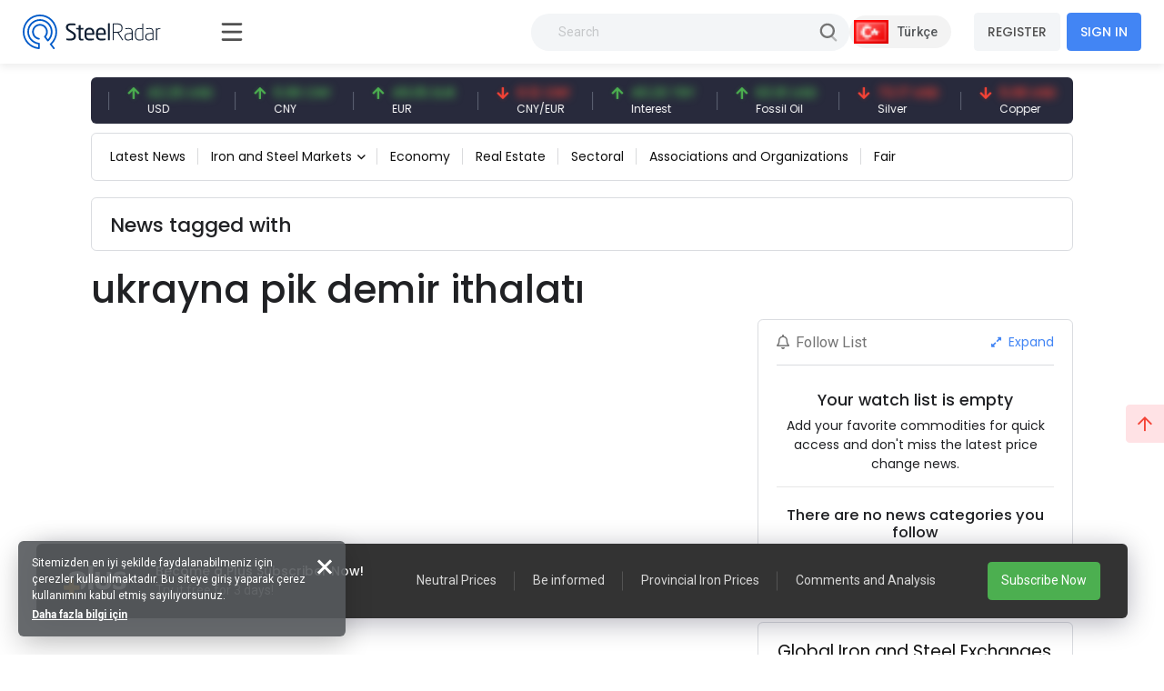

--- FILE ---
content_type: text/html; charset=utf-8
request_url: https://www.steelradar.com/en/ukrayna-pik-demir-ithalati/haberleri/
body_size: 16229
content:


<!DOCTYPE html>
<html lang="en" data-systemname="steelradar">
<head>
    <title>News</title>
    <meta http-equiv="Content-type" content="text/html;charset=UTF-8" />
    <meta name="description" content="Prices, news, analyses and comments about the global iron and steel industry are on your screen with one click away!" />
    <meta name="keywords" content="" />
    <meta name="viewport" content="width=device-width, initial-scale=1, shrink-to-fit=no, user-scalable=no">

    <link rel="shortcut icon" href="/favicon.ico">
    <link rel="apple-touch-icon" sizes="180x180" href="/apple-touch-icon.png">
    <link rel="icon" type="image/png" sizes="32x32" href="/favicon-32x32.png">
    <link rel="icon" type="image/png" sizes="16x16" href="/favicon-16x16.png">
    <link rel="mask-icon" href="/safari-pinned-tab.svg" color="#5bbad5">
    <meta name="apple-mobile-web-app-title" content="Steel Radar">
    <meta name="application-name" content="Steel Radar">
    <meta name="msapplication-TileColor" content="#da532c">
    <meta name="theme-color" content="#ffffff">

    <link href="https://fonts.googleapis.com" rel="dns-prefetch" />
    <link href="https://www.google-analytics.com" rel="dns-prefetch" />
    <link href="https://www.googletagservices.com" rel="dns-prefetch" />
    <link href="https://www.steelradar.com" rel="dns-prefetch" />

        <script>
            (function (w, d, s, l, i) {
                w[l] = w[l] || []; w[l].push({
                    'gtm.start':
                        new Date().getTime(), event: 'gtm.js'
                }); var f = d.getElementsByTagName(s)[0],
                    j = d.createElement(s), dl = l != 'dataLayer' ? '&l=' + l : ''; j.async = true; j.src =
                        'https://www.googletagmanager.com/gtm.js?id=' + i + dl; f.parentNode.insertBefore(j, f);
            })(window, document, 'script', 'dataLayer', 'GTM-WF9GLP7D');</script>

    <!-- Google Tag Manager by SteelRadar -->
    <script>
        (function (w, d, s, l, i) {
            w[l] = w[l] || []; w[l].push({
                'gtm.start':
                    new Date().getTime(), event: 'gtm.js'
            }); var f = d.getElementsByTagName(s)[0],
                j = d.createElement(s), dl = l != 'dataLayer' ? '&l=' + l : ''; j.async = true; j.src =
                    'https://www.googletagmanager.com/gtm.js?id=' + i + dl; f.parentNode.insertBefore(j, f);
        })(window, document, 'script', 'dataLayer', 'GTM-56LDTGSF');</script>
    <!-- End Google Tag Manager by SteelRadar -->

    <meta name="robots" content="index, follow">
    
    
    <link href="https://fonts.googleapis.com/css2?family=Poppins:wght@300;400;500;600;700&family=Roboto:ital,wght@0,300;0,400;0,500;0,700;1,400&display=swap?v=2021100500132644" rel="stylesheet" type="text/css" />
<link href="/Themes/SteelRadar/Content/plugins/fancybox3/jquery.fancybox.css?v=2021100500132644" rel="stylesheet" type="text/css" />
<link href="/Themes/SteelRadar/Content/scss/vendors/fonts/bootstrap-icons/bootstrap-icons.css?v=2021100500132644" rel="stylesheet" type="text/css" />
<link href="/Themes/SteelRadar/Content/scss/vendors/fonts/in-icon/insaatnoktasi-icon.css?v=2021100500132644" rel="stylesheet" type="text/css" />
<link href="/Themes/SteelRadar/Content/scss/vendors/fonts/fontawesome/scss/fontawesome.publish.min.css?v=2021100500132644" rel="stylesheet" type="text/css" />
<link href="/Themes/SteelRadar/Content/plugins/perfect-scrollbar/perfect-scrollbar.css?v=2021100500132644" rel="stylesheet" type="text/css" />
<link href="/Themes/SteelRadar/Content/plugins/breaking-news/breaking-news.css?v=2021100500132644" rel="stylesheet" type="text/css" />
<link href="/Themes/SteelRadar/Content/plugins/swiperjs/swiper-bundle.min.css?v=2021100500132644" rel="stylesheet" type="text/css" />
<link href="/Themes/SteelRadar/Content/css/style.min.css?v=2021100500132644" rel="stylesheet" type="text/css" />

    
    <script src="/lib/jquery/jquery-3.7.1.min.js?v=2021100500132644" type="text/javascript"></script>

    
    

    
            <link rel="alternate" hreflang="x-default" href="https://www.steelradar.com/ukrayna-pik-demir-ithalati/haberleri/" />
            <link rel="alternate" hreflang="tr" href="https://www.steelradar.com/ukrayna-pik-demir-ithalati/haberleri/" />
            <link rel="alternate" hreflang="en" href="https://www.steelradar.com/en/ukrayna-pik-demir-ithalati/haberleri/" />


</head>
<body class=" subscription-non-active non-verified">

        <noscript>
            <iframe src="https://www.googletagmanager.com/ns.html?id=GTM-WF9GLP7D"
                    height="0" width="0" style="display:none;visibility:hidden"></iframe>
        </noscript>

    <!-- Google Tag Manager by SteelRadar (noscript) -->
        <noscript>
            <iframe src="https://www.googletagmanager.com/ns.html?id=GTM-56LDTGSF" 
                height="0" width="0" style="display:none;visibility:hidden"></iframe>
        </noscript>
    <!-- End Google Tag Manager by SteelRadar (noscript) -->

    


<header>
    <div class="header-wrap justify-content-between">
        <div class="header-brand">
            <a href="/en/" class="brand-logo">
    <img src="/steelradar-logo.svg" alt="Steel Radar" title="Steel Radar" />
</a>
        </div>
        <div class="header-search ms-xl-auto">
    <div class="header-search-group">
        <form method="get" class="small-search-box-form-1101302690" action="/en/arama/">

            <input style="min-width:350px" class="input"
                   autocomplete="off"
                   name="q"
                   type="text"
                   placeholder="Search" />
            <button class="btn btn-md btn-hover-icon-primary search-submit " type="submit">
                <span class="svg-icon  svg-icon-2x">
                    <svg xmlns="http://www.w3.org/2000/svg" xmlns:xlink="http://www.w3.org/1999/xlink" width="24px" height="24px" viewBox="0 0 24 24" version="1.1">
                        <g stroke="none" stroke-width="1" fill="none" fill-rule="evenodd">
                            <rect x="0" y="0" width="24" height="24" />
                            <path d="M14.2928932,16.7071068 C13.9023689,16.3165825 13.9023689,15.6834175 14.2928932,15.2928932 C14.6834175,14.9023689 15.3165825,14.9023689 15.7071068,15.2928932 L19.7071068,19.2928932 C20.0976311,19.6834175 20.0976311,20.3165825 19.7071068,20.7071068 C19.3165825,21.0976311 18.6834175,21.0976311 18.2928932,20.7071068 L14.2928932,16.7071068 Z"
                                  fill="#000000"
                                  fill-rule="nonzero"
                                  opacity="0.5" />
                            <path d="M11,16 C13.7614237,16 16,13.7614237 16,11 C16,8.23857625 13.7614237,6 11,6 C8.23857625,6 6,8.23857625 6,11 C6,13.7614237 8.23857625,16 11,16 Z M11,18 C7.13400675,18 4,14.8659932 4,11 C4,7.13400675 7.13400675,4 11,4 C14.8659932,4 18,7.13400675 18,11 C18,14.8659932 14.8659932,18 11,18 Z" fill="#000000" fill-rule="nonzero" />
                        </g>
                    </svg>
                </span>
            </button>

                
        </form>
    </div>
</div>

        <div class="header-right navbar-expand-xl text-end">
            <div class="header-language">
            <a href="/en/c-l/1/?returnurl=/ukrayna-pik-demir-ithalati/haberleri/" class="header-language-btn text-nowrap">
                <img src="/i/f/tr.png" alt="" /> <span>T&#xFC;rk&#xE7;e</span>
            </a>
</div>
            <div class="aside-menu-button">
                <svg class="aside-menu-icon" viewBox="0 0 100 100" width="50">
                    <path class="line top" d="m 30, 33 h 40 c 0,0 9.044436,-0.654587 9.044436,-8.508902 0,-7.854315 -8.024349,-11.958003 -14.89975,-10.85914 -6.875401,1.098863 -13.637059,4.171617 -13.637059,16.368042 v 40" />
                    <path class="line middle" d="m 30, 50 h 40" />
                    <path class="line bottom" d="m 30, 67 h 40 c 12.796276,0 15.357889,-11.717785 15.357889,-26.851538 0,-15.133752 -4.786586,-27.274118 -16.667516,-27.274118 -11.88093,0 -18.499247,6.994427 -18.435284,17.125656 l 0.252538,40" />
                </svg>
            </div>
            

    <button class="navbar-toggler collapsed" type="button" data-bs-toggle="collapse" data-bs-target="#navbarSupportedContent" aria-controls="navbarSupportedContent" aria-expanded="false" aria-label="Toggle navigation">
        <i class="fas fa-user"></i>
    </button>
    <div class="collapse navbar-collapse" id="navbarSupportedContent">
        <a href="/en/kullanici-kayit/" class="btn btn-light mt-3 mt-md-0 me-md-2 fw-bold order-md-1 order-2 text-nowrap">REGISTER</a>
        <a href="/en/kullanici-giris/" class="btn btn-primary fw-bold order-md-2 order-1 text-nowrap">SIGN IN</a>
    </div>

        </div>
    </div>
</header>


<main class="wrapper d-lg-flex">
    <div class="aside">
        <div class="aside-overlay"></div>
        <div class="aside-wrapper">
            <div class="aside-menu">
                <ul class="list-unstyled aside-menu-list">
                    <li >
                        <a href="/en/"><i class="in-icon-home"></i> <span>Homepage</span></a>
                    </li>
		<li>
                        <a target="_blank" href="https://insight.steelradar.com/en/4"><i class="fal fa-book"></i> <span>SteelRadar <b class="text-danger">Insight</b>  </span></a>
                    </li>
                    <li >
                        <a href="/en/celik-bolge-fiyatlari/"><i class="fal fa-map-marker-check"></i><span>Regions</span></a>
                    </li>
                    <li >
                        <a href="/en/celik-piyasa-fiyatlari/"><i class="fal fa-industry-alt"></i><span>Markets</span></a>
                    </li>
                    <li>
                        <a href="/en/pazaryeri/"><i class="fal fa-cube"></i> <span>Marketplace</span></a>
                    </li>
                    <li>
                        <a href="/en/haberler/"><i class="in-icon-news"></i> <span>News</span></a>
                    </li>
                    <li >
                        <a href="/en/yorumlar/"><i class="fal fa-comments-alt"></i> <span> Comments</span></a>
                    </li>
                    
                        <li class="active">
                            <a href="/en/analysis/haberleri/"><i class="fal fa-analytics"></i> <span>Analysis</span></a>
                        </li>
                    <li>
                        <a href="/en/celik-fiyat-analiz-araci/"><i class="fal fa-chart-line"></i> <span>Price analysis tool</span></a>
                    </li>
                    <li >
                        <a href="/en/izleme-listem/"><i class="fal fa-list-alt"></i><span>Followlist</span></a>
                    </li>

                    <li>
                        <a href="/celik-vadeli-islem-fiyatlari"> <i class="fal fa-monitor-heart-rate"></i> <span>Futures Prices</span></a>
                    </li>
                     
                </ul>
                



                

                <hr />
                <div class="aside-subtitle">
                    <a>
                        MARKETS
                    </a>
                </div>
                    <!-- Page Header -->
    <ul class="list-unstyled piyasalar-menu aside-menu-list">
            <li class="">
                <a href="/en/rebar-prices/"><i class="in-icon-insaatdemiri"></i> <span>Rebar</span></a>
            </li>
            <li class="">
                <a href="/en/scrap/"><i class="in-icon-hurda"></i> <span>Scrap</span></a>
            </li>
            <li class="">
                <a href="/en/iron-ore/"><i class="in-icon-cevher"></i> <span>Iron Ore</span></a>
            </li>
            <li class="">
                <a href="/en/billets/"><i class="in-icon-kutuk"></i> <span>Billet</span></a>
            </li>
            <li class="">
                <a href="/en/slab-2/"><i class="in-icon-kutuk"></i> <span>Slab</span></a>
            </li>
            <li class="">
                <a href="/en/wire-rod/"><i class="in-icon-filmasin"></i> <span>Wire Rod</span></a>
            </li>
            <li class="">
                <a href="/en/wire-mesh/"><i class="in-icon-celikhasir"></i> <span>Wire Mesh</span></a>
            </li>
            <li class="">
                <a href="/en/steel-profiles/"><i class="in-icon-profil"></i> <span>Steel Profiles</span></a>
            </li>
            <li class="">
                <a href="/en/metal-brackets/"><i class="in-icon-kosebent"></i> <span>Angle</span></a>
            </li>
            <li class="">
                <a href="/en/steel-sheet/"><i class="in-icon-sac"></i> <span>Steel Sheet</span></a>
            </li>
            <li class="">
                <a href="/en/pipe/"><i class="in-icon-boru"></i> <span>Pipe</span></a>
            </li>
            <li class="">
                <a href="/en/coal-2/"><i class="in-icon-cevher"></i> <span>Coal</span></a>
            </li>
            <li class="">
                <a href="/en/pig-iron-3/"><i class="in-icon-pikdemir"></i> <span>Pig &#x130;ron</span></a>
            </li>
    </ul>

                <hr />
                

<ul class="aside-menu-basic list-unstyled mb-10">
    <li>
        <a style="background-color:#4785f5; color:#fff; border-radius:0 60px 60px 0;" href="/en/abonelik-bilgileri/">Become a Plus Subscriber</a>
    </li>
   
        <li>
            <a href="/en/about-us-2/">About Us</a>
        </li>
        <li>
            <a href="/en/medya-partnerlerimiz/">Media Partners</a>
        </li>
        <li>
            <a href="/en/contact-us/">Contact</a>
        </li>
        <li>
            <a href="/en/gizlilik/">Gizlilik</a>
        </li>

    
    <li class="feedback-menu-btn">
        <a href="#" data-bs-toggle="modal" data-bs-target="#feedbackModal">Feedback</a>
    </li>
</ul>


            </div>
        </div>
    </div>
    <div class="container-xl">
        <div class="content">

            



            

             

            



<div class="price-bar">
    <div class="price-bar-list">
        <div class="swiper-container w-100">
            <div class="swiper-wrapper">
                        <div class="swiper-slide">
                            <div class="price-bar-item price-short">
                                <span class="price-bar-item-current">
                                    <span class="is-price">10,628.63 TRY</span>
                                </span>
                                <span class="price-bar-item-name"> BIST 100 </span>
                                <a href="#" title="BIST 100"><span>BIST 100</span></a>
                            </div>
                        </div>
                        <div class="swiper-slide">
                            <div class="price-bar-item price-long">
                                <span class="price-bar-item-current">
                                    <span class="is-price">42.25 USD</span>
                                </span>
                                <span class="price-bar-item-name"> USD </span>
                                <a href="#" title="USD"><span>USD</span></a>
                            </div>
                        </div>
                        <div class="swiper-slide">
                            <div class="price-bar-item price-long">
                                <span class="price-bar-item-current">
                                    <span class="is-price">5.99 CNY</span>
                                </span>
                                <span class="price-bar-item-name"> CNY </span>
                                <a href="#" title="CNY"><span>CNY</span></a>
                            </div>
                        </div>
                        <div class="swiper-slide">
                            <div class="price-bar-item price-long">
                                <span class="price-bar-item-current">
                                    <span class="is-price">49.05 EUR</span>
                                </span>
                                <span class="price-bar-item-name"> EUR </span>
                                <a href="#" title="EUR"><span>EUR</span></a>
                            </div>
                        </div>
                        <div class="swiper-slide">
                            <div class="price-bar-item price-short">
                                <span class="price-bar-item-current">
                                    <span class="is-price">0.12 CNY</span>
                                </span>
                                <span class="price-bar-item-name"> CNY/EUR </span>
                                <a href="#" title="CNY/EUR"><span>CNY/EUR</span></a>
                            </div>
                        </div>
                        <div class="swiper-slide">
                            <div class="price-bar-item price-long">
                                <span class="price-bar-item-current">
                                    <span class="is-price">40.20 TRY</span>
                                </span>
                                <span class="price-bar-item-name"> Interest </span>
                                <a href="#" title="Interest"><span>Interest</span></a>
                            </div>
                        </div>
                        <div class="swiper-slide">
                            <div class="price-bar-item price-long">
                                <span class="price-bar-item-current">
                                    <span class="is-price">63.91 USD</span>
                                </span>
                                <span class="price-bar-item-name"> Fossil Oil </span>
                                <a href="#" title="Fossil Oil"><span>Fossil Oil</span></a>
                            </div>
                        </div>
                        <div class="swiper-slide">
                            <div class="price-bar-item price-short">
                                <span class="price-bar-item-current">
                                    <span class="is-price">72.17 USD</span>
                                </span>
                                <span class="price-bar-item-name"> Silver </span>
                                <a href="#" title="Silver"><span>Silver</span></a>
                            </div>
                        </div>
                        <div class="swiper-slide">
                            <div class="price-bar-item price-short">
                                <span class="price-bar-item-current">
                                    <span class="is-price">5.08 USD</span>
                                </span>
                                <span class="price-bar-item-name"> Copper </span>
                                <a href="#" title="Copper"><span>Copper</span></a>
                            </div>
                        </div>
                        <div class="swiper-slide">
                            <div class="price-bar-item price-long">
                                <span class="price-bar-item-current">
                                    <span class="is-price">102.10 USD</span>
                                </span>
                                <span class="price-bar-item-name"> Iron Ore </span>
                                <a href="#" title="Iron Ore"><span>Iron Ore</span></a>
                            </div>
                        </div>
                        <div class="swiper-slide">
                            <div class="price-bar-item ">
                                <span class="price-bar-item-current">
                                    <span class="is-price">345.00 USD</span>
                                </span>
                                <span class="price-bar-item-name"> Shipbreaking Scrap </span>
                                <a href="#" title="Shipbreaking Scrap"><span>Shipbreaking Scrap</span></a>
                            </div>
                        </div>
                        <div class="swiper-slide">
                            <div class="price-bar-item price-short">
                                <span class="price-bar-item-current">
                                    <span class="is-price">5,698.63 TRY</span>
                                </span>
                                <span class="price-bar-item-name"> Gold (gr) </span>
                                <a href="#" title="Gold (gr)"><span>Gold (gr)</span></a>
                            </div>
                        </div>
             
            </div>
        </div>
    </div>

    <!--   <div class="price-bottom">
       <div class="update-date">
          Son Güncelleme: 28.03.2021 - 14:02:15 <a href="#" class="link-success ms-1 d-inline-block"><i class="fas fa-sync-alt icon-lg-nm"></i></a>
       </div>
         <div class="legal-warning">
          <a href="#">Sorumluluk reddi beyanı</a>
       </div>
    </div> -->
</div>

<script>
    $(document).ready(function () {
        const swiper = new Swiper(".price-bar-list .swiper-container", {
            slidesPerView: "auto",
            autoplay: {
                delay: 1,
                disableOnInteraction: false,
                pauseOnMouseEnter: true,
            },
            speed: 2150,
            loop: true,
        });
    });
</script>

    <!-- Page Header -->
<div class="page-header my-5 mt-lg-0 py-4 py-md-3 py-lg-2">
    <a href="#" class="page-header-menu-btn page-header-menu-notitle btn btn-light-primary mb-0 fw-semibold">
        CATEGORIES <i class="fas fa-bars icon-nm ms-2 pe-0 mb-1 mb-md-0"></i>
    </a>
    <ul class="page-header-menu page-header-menu-modal  list-unstyled mb-0">
        <li class="page-header-menu-title">
            <span>CATEGORIES</span>
            <span class="page-header-menu-close">
                <i class="fas fa-times"></i>
            </span>
        </li>

<li class="inactive  parent" onclick="redirectSection(this)" data-href="/en/haberler/latest-news/">
        <a href="/en/haberler/latest-news/">
            Latest News
        </a>

</li>

<li class="inactive dropdown dropdown-hover parent" onclick="redirectSection(this)" data-href="/en/haberler/iron-and-steel-markets/">
        <a href="/en/haberler/iron-and-steel-markets/" class="dropdown-toggle " id="news-category-1" data-bs-toggle="dropdown" aria-expanded="false">
            Iron and Steel Markets
        </a>

            <ul class="dropdown-menu dropdown-menu-sm dropdown-menu-anim-up" aria-labelledby="news-category-6">

<li>
    <a href="/en/haberler/rebar-news/" class="dropdown-item">
        Rebar News
    </a>
</li>

<li>
    <a href="/en/haberler/scrap-news/" class="dropdown-item">
        Scrap News
    </a>
</li>

<li>
    <a href="/en/haberler/demir-cevheri-haberleri/" class="dropdown-item">
        Iron Ore News
    </a>
</li>

<li>
    <a href="/en/haberler/billet-news/" class="dropdown-item">
        Billet News
    </a>
</li>

<li>
    <a href="/en/haberler/filmasin-haberleri/" class="dropdown-item">
        Wire Rod News
    </a>
</li>

<li>
    <a href="/en/haberler/celik-hasir-haberleri/" class="dropdown-item">
        Wire Mesh News
    </a>
</li>

<li>
    <a href="/en/haberler/sheet-plate-and-profile-news/" class="dropdown-item">
        Sheet, Plate and Profile News
    </a>
</li>

<li>
    <a href="/en/haberler/boru-ve-profil-haberleri/" class="dropdown-item">
        Boru ve Profil Haberleri
    </a>
</li>

<li>
    <a href="/en/haberler/kosebent-haberleri/" class="dropdown-item">
        Steel Bracket News
    </a>
</li>
            </ul>
</li>

<li class="inactive  parent" onclick="redirectSection(this)" data-href="/en/haberler/ekonomi/">
        <a href="/en/haberler/ekonomi/">
            Economy
        </a>

</li>

<li class="inactive  parent" onclick="redirectSection(this)" data-href="/en/haberler/emlak-haberleri/">
        <a href="/en/haberler/emlak-haberleri/">
            Real Estate
        </a>

</li>

<li class="inactive  parent" onclick="redirectSection(this)" data-href="/en/haberler/sektorel/">
        <a href="/en/haberler/sektorel/">
            Sectoral
        </a>

</li>

<li class="inactive  parent" onclick="redirectSection(this)" data-href="/en/haberler/associations-and-organizations/">
        <a href="/en/haberler/associations-and-organizations/">
            Associations and Organizations
        </a>

</li>

<li class="inactive  parent" onclick="redirectSection(this)" data-href="/en/haberler/fair-2/">
        <a href="/en/haberler/fair-2/">
            Fair
        </a>

</li>
    </ul>
</div>




















    <div class="page-header mb-5">
        <h2 class="page-header-title mt-3">
            News tagged with
        </h2>
    </div>

<h1>ukrayna pik demir ithalat&#x131;</h1>



<div class="row content__row">
    <div class="col-lg-8">
        <div class="news-row-list">
            <div class="row gy-3">
                                            </div>
        </div>
    </div>
    <div class="col-lg-4">
        <div class="right-content">
            


<div class="card card-basic mb-5">
    <div class="card-header d-flex align-items-center justify-content-between">
        <h6 class="fw-normal mb-0 text-muted font-roboto"><i class="far fa-bell me-2 "></i>Follow List</h6>
        <a href="/en/izleme-listem/" class="text-hover-danger"><i class="fas fa-expand-alt icon-nm me-1"></i> Expand</a>
    </div>
    <div class="card-body px-0 py-0">
        <div class="watch-list">
                <div class="mt-8 text-center">
                    <h5>Your watch list is empty</h5>
                    <p>Add your favorite commodities for quick access and don't miss the latest price change news.</p>
                    <hr class="bg-dark-o-100" />
                </div>


        </div>
            <div class="py-2 text-center">
                <h6> There are no news categories you follow</h6>
            </div>
        <a href="/en/hesabim/bildirim-tercihleri/" class="btn btn-outline-primary mb-6 w-100 btn-sm">Edit Notification Preferences</a>
    </div>
</div>

            
<div class="card card-custom card-border mb-5">
    <div class="card-header card-header-tabs-line">
        <div class="card-title">
            <h3 class="card-label font-size-h4">
                Global Iron and Steel Exchanges
            </h3>
            <p>Iron and Steel Indices, Price and News</p>
        </div>
        <div class="card-toolbar">
            <ul class="nav nav-border nav-flex-wrap" id="piyasalar-tab" role="tablist">
                                    <li class="nav-item" role="presentation">
                        <a href="#" class="nav-link active" id="shanghai-vadeli-islemler-insaat-demiri-tab" data-bs-toggle="tab" data-bs-target="#shanghai-vadeli-islemler-insaat-demiri" type="button" role="tab" aria-controls="22" aria-selected="true">
                            <span class="nav-text">Shanghai Vadeli &#x130;&#x15F;lemler &#x130;n&#x15F;aat Demiri</span>
                        </a>
                    </li>
                    <li class="nav-item" role="presentation">
                        <a href="#" class="nav-link " id="shanghai-vadeli-islemler-hrc-tab" data-bs-toggle="tab" data-bs-target="#shanghai-vadeli-islemler-hrc" type="button" role="tab" aria-controls="23" aria-selected="true">
                            <span class="nav-text">Shanghai Vadeli &#x130;&#x15F;lemler HRC</span>
                        </a>
                    </li>
                    <li class="nav-item" role="presentation">
                        <a href="#" class="nav-link " id="shanghai-vadeli-islemler-paslanmaz-celik-tab" data-bs-toggle="tab" data-bs-target="#shanghai-vadeli-islemler-paslanmaz-celik" type="button" role="tab" aria-controls="24" aria-selected="true">
                            <span class="nav-text">Shanghai Vadeli &#x130;&#x15F;lemler Paslanmaz &#xC7;elik</span>
                        </a>
                    </li>
                    <li class="nav-item" role="presentation">
                        <a href="#" class="nav-link " id="lme-steel-rebar-tab" data-bs-toggle="tab" data-bs-target="#lme-steel-rebar" type="button" role="tab" aria-controls="11" aria-selected="true">
                            <span class="nav-text">LME Steel Rebar</span>
                        </a>
                    </li>
                    <li class="nav-item" role="presentation">
                        <a href="#" class="nav-link " id="lme-steel-scrap-tab" data-bs-toggle="tab" data-bs-target="#lme-steel-scrap" type="button" role="tab" aria-controls="15" aria-selected="true">
                            <span class="nav-text">LME Steel Scrap</span>
                        </a>
                    </li>
                    <li class="nav-item" role="presentation">
                        <a href="#" class="nav-link " id="lme-steel-hrc-tab" data-bs-toggle="tab" data-bs-target="#lme-steel-hrc" type="button" role="tab" aria-controls="16" aria-selected="true">
                            <span class="nav-text">LME Steel HRC</span>
                        </a>
                    </li>
                    <li class="nav-item" role="presentation">
                        <a href="#" class="nav-link " id="lme-wire-mesh-tab" data-bs-toggle="tab" data-bs-target="#lme-wire-mesh" type="button" role="tab" aria-controls="21" aria-selected="true">
                            <span class="nav-text">LME Wire Mesh</span>
                        </a>
                    </li>
            </ul>
        </div>
    </div>
    <div class="card-body p-0">
        <div class="tab-content" id="piyasalar-tab">
                            <div class="tab-pane  fade show active" id="shanghai-vadeli-islemler-insaat-demiri" role="tabpanel" aria-labelledby="shanghai-vadeli-islemler-insaat-demiri-tab">

                    <div class="global-price-list">

                            <div class="global-price-group">
                                <div class="global-price-list-title">
                                    

                                         <h5></h5>


                                </div>
                                 
                                    <a href="/en/bolge/global/1-month-future-2/8/" class="global-price-item global-price-item-nochange">

                                        <div class="global-price-col">
                                            <div class="global-price-title">
                                                1 Month Future
                                            </div>
                                            <div class="global-price-date">
                                                14.11.2025
                                            </div>
                                        </div>

                                        <div class="global-price-col text-end ms-auto">

                                            <div class="global-price-current">
                                                <div class="is-price">
                                                    0.00
                                                </div>
                                            </div>
                                            <div class="global-price-change">
                                                <div class="is-price">
                                                    -0.00 (0.00)
                                                </div>
                                            </div>

                                        </div>
                                        <div class="global-price-col ms-5">
                                            <i class="fas fa-minus"></i>
                                        </div>

                                    </a>

                            </div>
                            <div class="global-price-group">
                                <div class="global-price-list-title">
                                    

                                         <h5></h5>


                                </div>
                                 
                                    <a href="/en/bolge/global/insaat-demiri-2-ay-vadeli/8/" class="global-price-item global-price-item-nochange">

                                        <div class="global-price-col">
                                            <div class="global-price-title">
                                                &#x130;n&#x15F;aat demiri -2 Ay Vadeli
                                            </div>
                                            <div class="global-price-date">
                                                14.11.2025
                                            </div>
                                        </div>

                                        <div class="global-price-col text-end ms-auto">

                                            <div class="global-price-current">
                                                <div class="is-price">
                                                    0.00
                                                </div>
                                            </div>
                                            <div class="global-price-change">
                                                <div class="is-price">
                                                    -0.00 (0.00)
                                                </div>
                                            </div>

                                        </div>
                                        <div class="global-price-col ms-5">
                                            <i class="fas fa-minus"></i>
                                        </div>

                                    </a>

                            </div>
                            <div class="global-price-group">
                                <div class="global-price-list-title">
                                    

                                         <h5></h5>


                                </div>
                                 
                                    <a href="/en/bolge/global/insaat-demiri-3-ay-vadeli/8/" class="global-price-item global-price-item-nochange">

                                        <div class="global-price-col">
                                            <div class="global-price-title">
                                                &#x130;n&#x15F;aat demiri -3 Ay Vadeli
                                            </div>
                                            <div class="global-price-date">
                                                14.11.2025
                                            </div>
                                        </div>

                                        <div class="global-price-col text-end ms-auto">

                                            <div class="global-price-current">
                                                <div class="is-price">
                                                    0.00
                                                </div>
                                            </div>
                                            <div class="global-price-change">
                                                <div class="is-price">
                                                    -0.00 (0.00)
                                                </div>
                                            </div>

                                        </div>
                                        <div class="global-price-col ms-5">
                                            <i class="fas fa-minus"></i>
                                        </div>

                                    </a>

                            </div>

                    </div>
                     


                </div>
                <div class="tab-pane  fade show " id="shanghai-vadeli-islemler-hrc" role="tabpanel" aria-labelledby="shanghai-vadeli-islemler-hrc-tab">

                    <div class="global-price-list">

                            <div class="global-price-group">
                                <div class="global-price-list-title">
                                    

                                         <h5></h5>


                                </div>
                                 
                                    <a href="/en/bolge/global/hrc-1-month-future/8/" class="global-price-item global-price-item-nochange">

                                        <div class="global-price-col">
                                            <div class="global-price-title">
                                                HRC - 1 Month Future
                                            </div>
                                            <div class="global-price-date">
                                                14.11.2025
                                            </div>
                                        </div>

                                        <div class="global-price-col text-end ms-auto">

                                            <div class="global-price-current">
                                                <div class="is-price">
                                                    0.00
                                                </div>
                                            </div>
                                            <div class="global-price-change">
                                                <div class="is-price">
                                                    -0.00 (0.00)
                                                </div>
                                            </div>

                                        </div>
                                        <div class="global-price-col ms-5">
                                            <i class="fas fa-minus"></i>
                                        </div>

                                    </a>

                            </div>
                            <div class="global-price-group">
                                <div class="global-price-list-title">
                                    

                                         <h5></h5>


                                </div>
                                 
                                    <a href="/en/bolge/global/hrc-2-month-future/8/" class="global-price-item global-price-item-nochange">

                                        <div class="global-price-col">
                                            <div class="global-price-title">
                                                HRC - 2 Month Future
                                            </div>
                                            <div class="global-price-date">
                                                14.11.2025
                                            </div>
                                        </div>

                                        <div class="global-price-col text-end ms-auto">

                                            <div class="global-price-current">
                                                <div class="is-price">
                                                    0.00
                                                </div>
                                            </div>
                                            <div class="global-price-change">
                                                <div class="is-price">
                                                    -0.00 (0.00)
                                                </div>
                                            </div>

                                        </div>
                                        <div class="global-price-col ms-5">
                                            <i class="fas fa-minus"></i>
                                        </div>

                                    </a>

                            </div>
                            <div class="global-price-group">
                                <div class="global-price-list-title">
                                    

                                         <h5></h5>


                                </div>
                                 
                                    <a href="/en/bolge/global/hrc-3-month-future/8/" class="global-price-item global-price-item-nochange">

                                        <div class="global-price-col">
                                            <div class="global-price-title">
                                                HRC - 3 Month Future
                                            </div>
                                            <div class="global-price-date">
                                                14.11.2025
                                            </div>
                                        </div>

                                        <div class="global-price-col text-end ms-auto">

                                            <div class="global-price-current">
                                                <div class="is-price">
                                                    0.00
                                                </div>
                                            </div>
                                            <div class="global-price-change">
                                                <div class="is-price">
                                                    -0.00 (0.00)
                                                </div>
                                            </div>

                                        </div>
                                        <div class="global-price-col ms-5">
                                            <i class="fas fa-minus"></i>
                                        </div>

                                    </a>

                            </div>

                    </div>
                     


                </div>
                <div class="tab-pane  fade show " id="shanghai-vadeli-islemler-paslanmaz-celik" role="tabpanel" aria-labelledby="shanghai-vadeli-islemler-paslanmaz-celik-tab">

                    <div class="global-price-list">

                            <div class="global-price-group">
                                <div class="global-price-list-title">
                                    

                                         <h5></h5>


                                </div>
                                 
                                    <a href="/en/bolge/global/paslanmaz-celik-1-ay-vadeli/8/" class="global-price-item global-price-item-nochange">

                                        <div class="global-price-col">
                                            <div class="global-price-title">
                                                Paslanmaz &#xC7;elik - 1 Ay Vadeli
                                            </div>
                                            <div class="global-price-date">
                                                14.11.2025
                                            </div>
                                        </div>

                                        <div class="global-price-col text-end ms-auto">

                                            <div class="global-price-current">
                                                <div class="is-price">
                                                    0.00
                                                </div>
                                            </div>
                                            <div class="global-price-change">
                                                <div class="is-price">
                                                    -0.00 (0.00)
                                                </div>
                                            </div>

                                        </div>
                                        <div class="global-price-col ms-5">
                                            <i class="fas fa-minus"></i>
                                        </div>

                                    </a>

                            </div>
                            <div class="global-price-group">
                                <div class="global-price-list-title">
                                    

                                         <h5></h5>


                                </div>
                                 
                                    <a href="/en/bolge/global/paslanmaz-celik-2-ay-vadeli/8/" class="global-price-item global-price-item-nochange">

                                        <div class="global-price-col">
                                            <div class="global-price-title">
                                                Paslanmaz &#xC7;elik - 2 Ay Vadeli
                                            </div>
                                            <div class="global-price-date">
                                                14.11.2025
                                            </div>
                                        </div>

                                        <div class="global-price-col text-end ms-auto">

                                            <div class="global-price-current">
                                                <div class="is-price">
                                                    0.00
                                                </div>
                                            </div>
                                            <div class="global-price-change">
                                                <div class="is-price">
                                                    -0.00 (0.00)
                                                </div>
                                            </div>

                                        </div>
                                        <div class="global-price-col ms-5">
                                            <i class="fas fa-minus"></i>
                                        </div>

                                    </a>

                            </div>
                            <div class="global-price-group">
                                <div class="global-price-list-title">
                                    

                                         <h5></h5>


                                </div>
                                 
                                    <a href="/en/bolge/global/paslanmaz-celik-3-ay-vadeli/8/" class="global-price-item global-price-item-nochange">

                                        <div class="global-price-col">
                                            <div class="global-price-title">
                                                Paslanmaz &#xC7;elik - 3 Ay Vadeli
                                            </div>
                                            <div class="global-price-date">
                                                14.11.2025
                                            </div>
                                        </div>

                                        <div class="global-price-col text-end ms-auto">

                                            <div class="global-price-current">
                                                <div class="is-price">
                                                    0.00
                                                </div>
                                            </div>
                                            <div class="global-price-change">
                                                <div class="is-price">
                                                    -0.00 (0.00)
                                                </div>
                                            </div>

                                        </div>
                                        <div class="global-price-col ms-5">
                                            <i class="fas fa-minus"></i>
                                        </div>

                                    </a>

                            </div>

                    </div>
                     


                </div>
                <div class="tab-pane  fade show " id="lme-steel-rebar" role="tabpanel" aria-labelledby="lme-steel-rebar-tab">

                    <div class="global-price-list">

                            <div class="global-price-group">
                                <div class="global-price-list-title">
                                    

                                         <h5>1 Month Future</h5>


                                </div>
                                 
                                    <a href="/en/bolge/global/turkey-1-month-future-fob/8/" class="global-price-item global-price-item-nochange">

                                        <div class="global-price-col">
                                            <div class="global-price-title">
                                                Turkey 1 Month Future - FOB
                                            </div>
                                            <div class="global-price-date">
                                                13.11.2025
                                            </div>
                                        </div>

                                        <div class="global-price-col text-end ms-auto">

                                            <div class="global-price-current">
                                                <div class="is-price">
                                                    0.00
                                                </div>
                                            </div>
                                            <div class="global-price-change">
                                                <div class="is-price">
                                                    -0.00 (0.00)
                                                </div>
                                            </div>

                                        </div>
                                        <div class="global-price-col ms-5">
                                            <i class="fas fa-minus"></i>
                                        </div>

                                    </a>

                            </div>
                            <div class="global-price-group">
                                <div class="global-price-list-title">
                                    

                                         <h5>2 Month Future</h5>


                                </div>
                                 
                                    <a href="/en/bolge/global/turkey-2-month-future-fob/8/" class="global-price-item global-price-item-nochange">

                                        <div class="global-price-col">
                                            <div class="global-price-title">
                                                Turkey 2 Month Future - FOB
                                            </div>
                                            <div class="global-price-date">
                                                13.11.2025
                                            </div>
                                        </div>

                                        <div class="global-price-col text-end ms-auto">

                                            <div class="global-price-current">
                                                <div class="is-price">
                                                    0.00
                                                </div>
                                            </div>
                                            <div class="global-price-change">
                                                <div class="is-price">
                                                    -0.00 (0.00)
                                                </div>
                                            </div>

                                        </div>
                                        <div class="global-price-col ms-5">
                                            <i class="fas fa-minus"></i>
                                        </div>

                                    </a>

                            </div>
                            <div class="global-price-group">
                                <div class="global-price-list-title">
                                    

                                         <h5>3 Month Future</h5>


                                </div>
                                 
                                    <a href="/en/bolge/global/turkey-3-month-future-fob/8/" class="global-price-item global-price-item-nochange">

                                        <div class="global-price-col">
                                            <div class="global-price-title">
                                                Turkey 3 Month Future - FOB
                                            </div>
                                            <div class="global-price-date">
                                                13.11.2025
                                            </div>
                                        </div>

                                        <div class="global-price-col text-end ms-auto">

                                            <div class="global-price-current">
                                                <div class="is-price">
                                                    0.00
                                                </div>
                                            </div>
                                            <div class="global-price-change">
                                                <div class="is-price">
                                                    -0.00 (0.00)
                                                </div>
                                            </div>

                                        </div>
                                        <div class="global-price-col ms-5">
                                            <i class="fas fa-minus"></i>
                                        </div>

                                    </a>

                            </div>

                    </div>
                     


                </div>
                <div class="tab-pane  fade show " id="lme-steel-scrap" role="tabpanel" aria-labelledby="lme-steel-scrap-tab">

                    <div class="global-price-list">

                            <div class="global-price-group">
                                <div class="global-price-list-title">
                                    

                                         <h5>1 Month Future</h5>


                                </div>
                                 
                                    <a href="/en/bolge/global/turkey-1-month-future-cfr/8/" class="global-price-item global-price-item-nochange">

                                        <div class="global-price-col">
                                            <div class="global-price-title">
                                                Turkey 1 Month Future - CFR
                                            </div>
                                            <div class="global-price-date">
                                                13.11.2025
                                            </div>
                                        </div>

                                        <div class="global-price-col text-end ms-auto">

                                            <div class="global-price-current">
                                                <div class="is-price">
                                                    0.00
                                                </div>
                                            </div>
                                            <div class="global-price-change">
                                                <div class="is-price">
                                                    -0.00 (0.00)
                                                </div>
                                            </div>

                                        </div>
                                        <div class="global-price-col ms-5">
                                            <i class="fas fa-minus"></i>
                                        </div>

                                    </a>
                                    <a href="/en/bolge/global/india-1-month-future-cfr/8/" class="global-price-item global-price-item-nochange">

                                        <div class="global-price-col">
                                            <div class="global-price-title">
                                                India 1 Month Future - CFR
                                            </div>
                                            <div class="global-price-date">
                                                13.11.2025
                                            </div>
                                        </div>

                                        <div class="global-price-col text-end ms-auto">

                                            <div class="global-price-current">
                                                <div class="is-price">
                                                    0.00
                                                </div>
                                            </div>
                                            <div class="global-price-change">
                                                <div class="is-price">
                                                    -0.00 (0.00)
                                                </div>
                                            </div>

                                        </div>
                                        <div class="global-price-col ms-5">
                                            <i class="fas fa-minus"></i>
                                        </div>

                                    </a>
                                    <a href="/en/bolge/global/taiwan-1-month-future-cfr/8/" class="global-price-item global-price-item-nochange">

                                        <div class="global-price-col">
                                            <div class="global-price-title">
                                                Taiwan 1 Month Future - CFR
                                            </div>
                                            <div class="global-price-date">
                                                13.11.2025
                                            </div>
                                        </div>

                                        <div class="global-price-col text-end ms-auto">

                                            <div class="global-price-current">
                                                <div class="is-price">
                                                    0.00
                                                </div>
                                            </div>
                                            <div class="global-price-change">
                                                <div class="is-price">
                                                    -0.00 (0.00)
                                                </div>
                                            </div>

                                        </div>
                                        <div class="global-price-col ms-5">
                                            <i class="fas fa-minus"></i>
                                        </div>

                                    </a>

                            </div>
                            <div class="global-price-group">
                                <div class="global-price-list-title">
                                    

                                         <h5>2 Month Future</h5>


                                </div>
                                 
                                    <a href="/en/bolge/global/turkey-2-month-future-cfr/8/" class="global-price-item global-price-item-nochange">

                                        <div class="global-price-col">
                                            <div class="global-price-title">
                                                Turkey 2 Month Future - CFR
                                            </div>
                                            <div class="global-price-date">
                                                13.11.2025
                                            </div>
                                        </div>

                                        <div class="global-price-col text-end ms-auto">

                                            <div class="global-price-current">
                                                <div class="is-price">
                                                    0.00
                                                </div>
                                            </div>
                                            <div class="global-price-change">
                                                <div class="is-price">
                                                    -0.00 (0.00)
                                                </div>
                                            </div>

                                        </div>
                                        <div class="global-price-col ms-5">
                                            <i class="fas fa-minus"></i>
                                        </div>

                                    </a>
                                    <a href="/en/bolge/global/india-2-month-future-cfr/8/" class="global-price-item global-price-item-nochange">

                                        <div class="global-price-col">
                                            <div class="global-price-title">
                                                India 2 Month Future - CFR
                                            </div>
                                            <div class="global-price-date">
                                                13.11.2025
                                            </div>
                                        </div>

                                        <div class="global-price-col text-end ms-auto">

                                            <div class="global-price-current">
                                                <div class="is-price">
                                                    0.00
                                                </div>
                                            </div>
                                            <div class="global-price-change">
                                                <div class="is-price">
                                                    -0.00 (0.00)
                                                </div>
                                            </div>

                                        </div>
                                        <div class="global-price-col ms-5">
                                            <i class="fas fa-minus"></i>
                                        </div>

                                    </a>
                                    <a href="/en/bolge/global/taiwan-2-month-future-cfr/8/" class="global-price-item global-price-item-nochange">

                                        <div class="global-price-col">
                                            <div class="global-price-title">
                                                Taiwan 2 Month Future - CFR
                                            </div>
                                            <div class="global-price-date">
                                                13.11.2025
                                            </div>
                                        </div>

                                        <div class="global-price-col text-end ms-auto">

                                            <div class="global-price-current">
                                                <div class="is-price">
                                                    0.00
                                                </div>
                                            </div>
                                            <div class="global-price-change">
                                                <div class="is-price">
                                                    -0.00 (0.00)
                                                </div>
                                            </div>

                                        </div>
                                        <div class="global-price-col ms-5">
                                            <i class="fas fa-minus"></i>
                                        </div>

                                    </a>

                            </div>
                            <div class="global-price-group">
                                <div class="global-price-list-title">
                                    

                                         <h5>3 Month Future</h5>


                                </div>
                                 
                                    <a href="/en/bolge/global/turkey-3-month-future-cfr/8/" class="global-price-item global-price-item-nochange">

                                        <div class="global-price-col">
                                            <div class="global-price-title">
                                                Turkey 3 Month Future - CFR
                                            </div>
                                            <div class="global-price-date">
                                                13.11.2025
                                            </div>
                                        </div>

                                        <div class="global-price-col text-end ms-auto">

                                            <div class="global-price-current">
                                                <div class="is-price">
                                                    0.00
                                                </div>
                                            </div>
                                            <div class="global-price-change">
                                                <div class="is-price">
                                                    -0.00 (0.00)
                                                </div>
                                            </div>

                                        </div>
                                        <div class="global-price-col ms-5">
                                            <i class="fas fa-minus"></i>
                                        </div>

                                    </a>
                                    <a href="/en/bolge/global/india-3-month-future-cfr/8/" class="global-price-item global-price-item-nochange">

                                        <div class="global-price-col">
                                            <div class="global-price-title">
                                                India 3 Month Future - CFR
                                            </div>
                                            <div class="global-price-date">
                                                13.11.2025
                                            </div>
                                        </div>

                                        <div class="global-price-col text-end ms-auto">

                                            <div class="global-price-current">
                                                <div class="is-price">
                                                    0.00
                                                </div>
                                            </div>
                                            <div class="global-price-change">
                                                <div class="is-price">
                                                    -0.00 (0.00)
                                                </div>
                                            </div>

                                        </div>
                                        <div class="global-price-col ms-5">
                                            <i class="fas fa-minus"></i>
                                        </div>

                                    </a>
                                    <a href="/en/bolge/global/taiwan-3-month-future-cfr/8/" class="global-price-item global-price-item-nochange">

                                        <div class="global-price-col">
                                            <div class="global-price-title">
                                                Taiwan 3 Month Future - CFR
                                            </div>
                                            <div class="global-price-date">
                                                13.11.2025
                                            </div>
                                        </div>

                                        <div class="global-price-col text-end ms-auto">

                                            <div class="global-price-current">
                                                <div class="is-price">
                                                    0.00
                                                </div>
                                            </div>
                                            <div class="global-price-change">
                                                <div class="is-price">
                                                    -0.00 (0.00)
                                                </div>
                                            </div>

                                        </div>
                                        <div class="global-price-col ms-5">
                                            <i class="fas fa-minus"></i>
                                        </div>

                                    </a>

                            </div>

                    </div>
                     


                </div>
                <div class="tab-pane  fade show " id="lme-steel-hrc" role="tabpanel" aria-labelledby="lme-steel-hrc-tab">

                    <div class="global-price-list">

                            <div class="global-price-group">
                                <div class="global-price-list-title">
                                    

                                         <h5>1 Month Future</h5>


                                </div>
                                 
                                    <a href="/en/bolge/global/1-month-future-china-fob/8/" class="global-price-item global-price-item-nochange">

                                        <div class="global-price-col">
                                            <div class="global-price-title">
                                                1 Month Future (China) &#x2013; FOB
                                            </div>
                                            <div class="global-price-date">
                                                13.11.2025
                                            </div>
                                        </div>

                                        <div class="global-price-col text-end ms-auto">

                                            <div class="global-price-current">
                                                <div class="is-price">
                                                    0.00
                                                </div>
                                            </div>
                                            <div class="global-price-change">
                                                <div class="is-price">
                                                    -0.00 (0.00)
                                                </div>
                                            </div>

                                        </div>
                                        <div class="global-price-col ms-5">
                                            <i class="fas fa-minus"></i>
                                        </div>

                                    </a>
                                    <a href="/en/bolge/global/europe-1-month-future/8/" class="global-price-item global-price-item-nochange">

                                        <div class="global-price-col">
                                            <div class="global-price-title">
                                                Europe 1 Month Future
                                            </div>
                                            <div class="global-price-date">
                                                13.11.2025
                                            </div>
                                        </div>

                                        <div class="global-price-col text-end ms-auto">

                                            <div class="global-price-current">
                                                <div class="is-price">
                                                    0.00
                                                </div>
                                            </div>
                                            <div class="global-price-change">
                                                <div class="is-price">
                                                    -0.00 (0.00)
                                                </div>
                                            </div>

                                        </div>
                                        <div class="global-price-col ms-5">
                                            <i class="fas fa-minus"></i>
                                        </div>

                                    </a>
                                    <a href="/en/bolge/global/north-america-1-month-future/8/" class="global-price-item global-price-item-nochange">

                                        <div class="global-price-col">
                                            <div class="global-price-title">
                                                North America 1 Month Future
                                            </div>
                                            <div class="global-price-date">
                                                13.11.2025
                                            </div>
                                        </div>

                                        <div class="global-price-col text-end ms-auto">

                                            <div class="global-price-current">
                                                <div class="is-price">
                                                    0.00
                                                </div>
                                            </div>
                                            <div class="global-price-change">
                                                <div class="is-price">
                                                    -0.00 (0.00)
                                                </div>
                                            </div>

                                        </div>
                                        <div class="global-price-col ms-5">
                                            <i class="fas fa-minus"></i>
                                        </div>

                                    </a>

                            </div>
                            <div class="global-price-group">
                                <div class="global-price-list-title">
                                    

                                         <h5>2 Month Future </h5>


                                </div>
                                 
                                    <a href="/en/bolge/global/2-month-future-china-fob/8/" class="global-price-item global-price-item-nochange">

                                        <div class="global-price-col">
                                            <div class="global-price-title">
                                                2 Month Future (China) &#x2013; FOB
                                            </div>
                                            <div class="global-price-date">
                                                13.11.2025
                                            </div>
                                        </div>

                                        <div class="global-price-col text-end ms-auto">

                                            <div class="global-price-current">
                                                <div class="is-price">
                                                    0.00
                                                </div>
                                            </div>
                                            <div class="global-price-change">
                                                <div class="is-price">
                                                    -0.00 (0.00)
                                                </div>
                                            </div>

                                        </div>
                                        <div class="global-price-col ms-5">
                                            <i class="fas fa-minus"></i>
                                        </div>

                                    </a>
                                    <a href="/en/bolge/global/europe-2-month-future/8/" class="global-price-item global-price-item-nochange">

                                        <div class="global-price-col">
                                            <div class="global-price-title">
                                                Europe 2 Month Future
                                            </div>
                                            <div class="global-price-date">
                                                13.11.2025
                                            </div>
                                        </div>

                                        <div class="global-price-col text-end ms-auto">

                                            <div class="global-price-current">
                                                <div class="is-price">
                                                    0.00
                                                </div>
                                            </div>
                                            <div class="global-price-change">
                                                <div class="is-price">
                                                    -0.00 (0.00)
                                                </div>
                                            </div>

                                        </div>
                                        <div class="global-price-col ms-5">
                                            <i class="fas fa-minus"></i>
                                        </div>

                                    </a>
                                    <a href="/en/bolge/global/north-america-2-month-future/8/" class="global-price-item global-price-item-nochange">

                                        <div class="global-price-col">
                                            <div class="global-price-title">
                                                North America 2 Month Future
                                            </div>
                                            <div class="global-price-date">
                                                13.11.2025
                                            </div>
                                        </div>

                                        <div class="global-price-col text-end ms-auto">

                                            <div class="global-price-current">
                                                <div class="is-price">
                                                    0.00
                                                </div>
                                            </div>
                                            <div class="global-price-change">
                                                <div class="is-price">
                                                    -0.00 (0.00)
                                                </div>
                                            </div>

                                        </div>
                                        <div class="global-price-col ms-5">
                                            <i class="fas fa-minus"></i>
                                        </div>

                                    </a>

                            </div>
                            <div class="global-price-group">
                                <div class="global-price-list-title">
                                    

                                         <h5>3 Month Future</h5>


                                </div>
                                 
                                    <a href="/en/bolge/global/3-month-future-china-fob/8/" class="global-price-item global-price-item-nochange">

                                        <div class="global-price-col">
                                            <div class="global-price-title">
                                                3 Month Future (China) &#x2013; FOB
                                            </div>
                                            <div class="global-price-date">
                                                13.11.2025
                                            </div>
                                        </div>

                                        <div class="global-price-col text-end ms-auto">

                                            <div class="global-price-current">
                                                <div class="is-price">
                                                    0.00
                                                </div>
                                            </div>
                                            <div class="global-price-change">
                                                <div class="is-price">
                                                    -0.00 (0.00)
                                                </div>
                                            </div>

                                        </div>
                                        <div class="global-price-col ms-5">
                                            <i class="fas fa-minus"></i>
                                        </div>

                                    </a>
                                    <a href="/en/bolge/global/europe-3-month-future/8/" class="global-price-item global-price-item-nochange">

                                        <div class="global-price-col">
                                            <div class="global-price-title">
                                                Europe 3 Month Future
                                            </div>
                                            <div class="global-price-date">
                                                13.11.2025
                                            </div>
                                        </div>

                                        <div class="global-price-col text-end ms-auto">

                                            <div class="global-price-current">
                                                <div class="is-price">
                                                    0.00
                                                </div>
                                            </div>
                                            <div class="global-price-change">
                                                <div class="is-price">
                                                    -0.00 (0.00)
                                                </div>
                                            </div>

                                        </div>
                                        <div class="global-price-col ms-5">
                                            <i class="fas fa-minus"></i>
                                        </div>

                                    </a>
                                    <a href="/en/bolge/global/north-america-3-month-future/8/" class="global-price-item global-price-item-nochange">

                                        <div class="global-price-col">
                                            <div class="global-price-title">
                                                North America 3 Month Future
                                            </div>
                                            <div class="global-price-date">
                                                13.11.2025
                                            </div>
                                        </div>

                                        <div class="global-price-col text-end ms-auto">

                                            <div class="global-price-current">
                                                <div class="is-price">
                                                    0.00
                                                </div>
                                            </div>
                                            <div class="global-price-change">
                                                <div class="is-price">
                                                    -0.00 (0.00)
                                                </div>
                                            </div>

                                        </div>
                                        <div class="global-price-col ms-5">
                                            <i class="fas fa-minus"></i>
                                        </div>

                                    </a>

                            </div>

                    </div>
                     


                </div>
                <div class="tab-pane  fade show " id="lme-wire-mesh" role="tabpanel" aria-labelledby="lme-wire-mesh-tab">

                    <div class="global-price-list">

                            <div class="global-price-group">
                                <div class="global-price-list-title">
                                    

                                         <h5></h5>


                                </div>
                                 
                                    <a href="/en/bolge/global/1-month-future-lme-wire-mesh/8/" class="global-price-item global-price-item-nochange">

                                        <div class="global-price-col">
                                            <div class="global-price-title">
                                                1 Month Future - LME Wire Mesh
                                            </div>
                                            <div class="global-price-date">
                                                06.03.2025
                                            </div>
                                        </div>

                                        <div class="global-price-col text-end ms-auto">

                                            <div class="global-price-current">
                                                <div class="is-price">
                                                    0.00
                                                </div>
                                            </div>
                                            <div class="global-price-change">
                                                <div class="is-price">
                                                    -0.00 (0.00)
                                                </div>
                                            </div>

                                        </div>
                                        <div class="global-price-col ms-5">
                                            <i class="fas fa-minus"></i>
                                        </div>

                                    </a>

                            </div>

                    </div>
                     


                </div>

        </div>
    </div>
</div>

            
    <a href="/kullanici-kayit" class="card card-custom bg-primary bg-hover-state-primary mb-5">
        <div class="card-body bgi-no-repeat" style="background-position: right top; background-size: cover; background-image: url(/Themes/InsaatNoktasi/Content/img/in-bulten-bg.png)">
            <span class="svg-icon svg-icon-white svg-icon-3x">
                <svg xmlns="http://www.w3.org/2000/svg" xmlns:xlink="http://www.w3.org/1999/xlink" width="24px" height="24px" viewBox="0 0 24 24" version="1.1">
                    <g stroke="none" stroke-width="1" fill="none" fill-rule="evenodd">
                        <rect x="0" y="0" width="24" height="24"></rect>
                        <path d="M6,2 L18,2 C18.5522847,2 19,2.44771525 19,3 L19,13 C19,13.5522847 18.5522847,14 18,14 L6,14 C5.44771525,14 5,13.5522847 5,13 L5,3 C5,2.44771525 5.44771525,2 6,2 Z M13.8,4 C13.1562,4 12.4033,4.72985286 12,5.2 C11.5967,4.72985286 10.8438,4 10.2,4 C9.0604,4 8.4,4.88887193 8.4,6.02016349 C8.4,7.27338783 9.6,8.6 12,10 C14.4,8.6 15.6,7.3 15.6,6.1 C15.6,4.96870845 14.9396,4 13.8,4 Z" fill="#000000" opacity="0.3"></path>
                        <path d="M3.79274528,6.57253826 L12,12.5 L20.2072547,6.57253826 C20.4311176,6.4108595 20.7436609,6.46126971 20.9053396,6.68513259 C20.9668779,6.77033951 21,6.87277228 21,6.97787787 L21,17 C21,18.1045695 20.1045695,19 19,19 L5,19 C3.8954305,19 3,18.1045695 3,17 L3,6.97787787 C3,6.70173549 3.22385763,6.47787787 3.5,6.47787787 C3.60510559,6.47787787 3.70753836,6.51099993 3.79274528,6.57253826 Z" fill="#000000"></path>
                    </g>
                </svg>
            </span>
            <div class="d-flex align-items-end">
                <div class="ps-2">
                    <div class="text-inverse-primary font-weight-bolder font-size-h5 mb-2 mt-5">E-bulletin subscription</div>
                    <div class="font-weight-bold text-inverse-primary font-size-sm font-roboto">Sign up to receive the latest news and daily iron prices by e-mail and sms</div>
                </div>
                <span class="svg-icon svg-icon-white svg-icon-3x ms-3">
                    <svg xmlns="http://www.w3.org/2000/svg" xmlns:xlink="http://www.w3.org/1999/xlink" width="24px" height="24px" viewBox="0 0 24 24" version="1.1">
                        <g stroke="none" stroke-width="1" fill="none" fill-rule="evenodd">
                            <polygon points="0 0 24 0 24 24 0 24"></polygon>
                            <rect fill="#000000" opacity="0.6" transform="translate(12.000000, 12.000000) rotate(-90.000000) translate(-12.000000, -12.000000) " x="11" y="5" width="2" height="14" rx="1"></rect>
                            <path d="M9.70710318,15.7071045 C9.31657888,16.0976288 8.68341391,16.0976288 8.29288961,15.7071045 C7.90236532,15.3165802 7.90236532,14.6834152 8.29288961,14.2928909 L14.2928896,8.29289093 C14.6714686,7.914312 15.281055,7.90106637 15.675721,8.26284357 L21.675721,13.7628436 C22.08284,14.136036 22.1103429,14.7686034 21.7371505,15.1757223 C21.3639581,15.5828413 20.7313908,15.6103443 20.3242718,15.2371519 L15.0300721,10.3841355 L9.70710318,15.7071045 Z" fill="#000000" fill-rule="nonzero" transform="translate(14.999999, 11.999997) scale(1, -1) rotate(90.000000) translate(-14.999999, -11.999997) "></path>
                        </g>
                    </svg>
                </span>
            </div>

        </div>
    </a>



            <div class="text-center mt-3">
<div class="text-center mt-3 mb-3">
    <div class="social-media">
            <a href="#" rel="nofollow" target="_blank" class="btn btn-icon btn-circle btn-light-facebook me-2">
                <i class="fab fa-facebook-f"></i>
            </a>
                    <a href="https://www.instagram.com/steelradarcom/" rel="nofollow" target="_blank" class="btn btn-icon btn-circle btn-light-instagram me-2">
                <i class="fab fa-instagram"></i>
            </a>
                    <a href="https://twitter.com/steelradar" rel="nofollow" target="_blank" class="btn btn-icon btn-circle btn-light-twitter me-2">
                <i class="fab fa-twitter"></i>
            </a>
                    <a href="https://t.me/steelradarcom" rel="nofollow" target="_blank" class="btn btn-icon btn-circle btn-light-youtube me-2">
                <i class="fab fa-youtube"></i>
            </a>

            <a href="https://www.linkedin.com/company/steelradar/" rel="nofollow" target="_blank" class="btn btn-icon btn-circle btn-light-linkedin">
                <i class="fab fa-linkedin-in"></i>
            </a>
    </div>
</div>


</div>

        </div>
    </div>
</div>

            <div class="mt-5">
                    <!-- Page Header -->
<div class="page-header my-5 mt-lg-0 py-4 py-md-3 py-lg-2">
    <a href="#" class="page-header-menu-btn page-header-menu-notitle btn btn-light-primary mb-0 fw-semibold">
        CATEGORIES <i class="fas fa-bars icon-nm ms-2 pe-0 mb-1 mb-md-0"></i>
    </a>
    <ul class="page-header-menu page-header-menu-modal  list-unstyled mb-0">
        <li class="page-header-menu-title">
            <span>CATEGORIES</span>
            <span class="page-header-menu-close">
                <i class="fas fa-times"></i>
            </span>
        </li>

<li class="inactive  parent" onclick="redirectSection(this)" data-href="/en/haberler/latest-news/">
        <a href="/en/haberler/latest-news/">
            Latest News
        </a>

</li>

<li class="inactive  parent" onclick="redirectSection(this)" data-href="/en/haberler/iron-and-steel-markets/">
        <a href="/en/haberler/iron-and-steel-markets/">
            Iron and Steel Markets
        </a>

</li>

<li class="inactive  parent" onclick="redirectSection(this)" data-href="/en/haberler/ekonomi/">
        <a href="/en/haberler/ekonomi/">
            Economy
        </a>

</li>

<li class="inactive  parent" onclick="redirectSection(this)" data-href="/en/haberler/emlak-haberleri/">
        <a href="/en/haberler/emlak-haberleri/">
            Real Estate
        </a>

</li>

<li class="inactive  parent" onclick="redirectSection(this)" data-href="/en/haberler/sektorel/">
        <a href="/en/haberler/sektorel/">
            Sectoral
        </a>

</li>

<li class="inactive  parent" onclick="redirectSection(this)" data-href="/en/haberler/associations-and-organizations/">
        <a href="/en/haberler/associations-and-organizations/">
            Associations and Organizations
        </a>

</li>

<li class="inactive  parent" onclick="redirectSection(this)" data-href="/en/haberler/fair-2/">
        <a href="/en/haberler/fair-2/">
            Fair
        </a>

</li>
    </ul>
</div>

            </div>

        </div>
    </div>
</main>



<a href="#" class="back-to-top-btn btn btn-light-danger btn-icon" title="Back to Top">
    <i class="far fa-arrow-up"></i>

</a>

<!-- Modal -->



<!-- Modal -->
<div class="modal fade " id="complaintReasonModal" tabindex="1" aria-labelledby="complaintReasonModalLabel" aria-hidden="true">
    <div class="modal-dialog modal-sm modal-dialog-centered">
        <div class="modal-content">
            <div class="modal-header">
                <h5 class="modal-title" id="exampleModalLabel">Why are you reporting this comment?</h5>
                <button type="button" class="btn-close" data-bs-dismiss="modal" aria-label="Close"></button>
            </div>
            <div class="modal-body">
                    <a href="javascript:void(0);" onclick="reportComment(1)" class="btn btn-primary font-roboto d-block  mb-3">Spam</a>
                    <a href="javascript:void(0);" onclick="reportComment(2)" class="btn btn-primary font-roboto d-block  mb-3">&#xC7;&#x131;plakl&#x131;k veya cinsellik</a>
                    <a href="javascript:void(0);" onclick="reportComment(3)" class="btn btn-primary font-roboto d-block  mb-3">Nefret s&#xF6;ylemi veya sembolleri</a>
                    <a href="javascript:void(0);" onclick="reportComment(4)" class="btn btn-primary font-roboto d-block  mb-3">&#x15E;iddet veya tehlikeli &#xF6;rg&#xFC;tler</a>
            </div>
        </div>
    </div>
</div>








    <div class="subscription-popup">
        <div class="subscription-popup-content">
            <img class="subscription-popup-logo" src="/Themes/InsaatNoktasi/content/img/plus-logo-w.svg">
            <div class="ms-2 subscription-popup-content-text">
                <div class="fw-bold">Become a Plus Subscriber Now!</div>
                <div class="font-roboto opacity-75">Try it free for 3 days!</div>
            </div>
            <div class="subscription-popup-content-text mobile-text">
                <div class="fw-bold">Subscribe Now</div>
            </div>
            <a href="/en/abonelik-bilgileri/" class="btn btn-icon btn-sm btn-success font-roboto">
                <i class="far fa-angle-right pe-0"></i>
            </a>
        </div>
        <div class="subscription-popup-feature">
            <div class="subscription-popup-feature-item">Neutral Prices</div>
            <div class="subscription-popup-feature-item">Be informed</div>
            <div class="subscription-popup-feature-item">Provincial Iron Prices</div>
            <div class="subscription-popup-feature-item">Comments and Analysis</div>
        </div>
        <div class="subscription-popup-right">
            <a href="/en/abonelik-bilgileri/" class="btn btn-success font-roboto">Subscribe Now</a>
        </div>
    </div>


<div class="cookie-policy-popup">
    <div class="cookie-policy-content">
        <div class="d-flex align-items-center justify-content-between">
            <p>
                Sitemizden en iyi şekilde faydalanabilmeniz için çerezler kullanılmaktadır. Bu siteye giriş yaparak çerez kullanımını kabul etmiş sayılıyorsunuz.
                <br><a href="/gizlilik-sozlesmesi">Daha fazla bilgi için</a>
            </p>

        </div>
        <a href="javascript:void(0)" class="cookie-policy-close">
            <span></span>
            <span></span>
        </a>
    </div>
</div>




    <script>
        $(document).ready(function () {
            $('body').bind('cut copy', function (e) {
                e.preventDefault();
            }).on("contextmenu", function () {
                return false;
            });
        });
    </script>

<style>
    .market-table-1 table{
        position:relative; z-index:9
    }
</style>

    <link href="/lib/bootstrap-toast/bootstrap-toaster.css?v=2021100500132644" rel="stylesheet" type="text/css" />

    <script src="/Themes/SteelRadar/Content/plugins/fancybox3/jquery.fancybox.js?v=2021100500132644" type="text/javascript"></script>
<script src="/Themes/SteelRadar/Content/plugins/js.cookie/js.cookie.js?v=2021100500132644" type="text/javascript"></script>
<script src="/Themes/SteelRadar/Content/plugins/autosize/autosize.min.js?v=2021100500132644" type="text/javascript"></script>
<script src="/Themes/SteelRadar/Content/plugins/perfect-scrollbar/perfect-scrollbar.min.js?v=2021100500132644" type="text/javascript"></script>
<script src="/Themes/SteelRadar/Content/plugins/breaking-news/breaking-news.js?v=2021100500132644" type="text/javascript"></script>
<script src="/Themes/SteelRadar/Content/plugins/sticky-sidebar/sticky-sidebar.min.js?v=2021100500132644" type="text/javascript"></script>
<script src="/Themes/SteelRadar/Content/plugins/ResizeSensor/ResizeSensor.js?v=2021100500132644" type="text/javascript"></script>
<script src="/Themes/SteelRadar/Content/plugins/swiperjs/swiper-bundle.min.js?v=2021100500132644" type="text/javascript"></script>
<script src="/Themes/SteelRadar/Content/scss/bootstrap/js/bootstrap.bundle.min.js?v=2021100500132644" type="text/javascript"></script>
<script src="/Themes/SteelRadar/Content/js/main.js?v=2021100500132644" type="text/javascript"></script>
<script src="/Themes/SteelRadar/Content/js/slider.js?v=2021100500132644" type="text/javascript"></script>
<script src="/lib/bootstrap-toast/bootstrap-toaster.js?v=2021100500132644" type="text/javascript"></script>
<script src="/lib/jquery-validate/jquery.validate-v1.17.0/jquery.validate.min.js?v=2021100500132644" type="text/javascript"></script>
<script src="/lib/jquery-validate/jquery.validate.unobtrusive-v3.2.10/jquery.validate.unobtrusive.min.js?v=2021100500132644" type="text/javascript"></script>
<script src="/lib/responsive-toolkit/responsive-toolkit.min.js?v=2021100500132644" type="text/javascript"></script>
<script src="/js/public.common.min.js?v=2021100500132644" type="text/javascript"></script>
<script src="/js/time-ago.min.js?v=2021100500132644" type="text/javascript"></script>
<script src="/js/jquery.timeago.en.min.js?v=2021100500132644" type="text/javascript"></script>
<script src="/lib/jquery-modal/jquery-modal.min.js?v=2021100500132644" type="text/javascript"></script>
<script src="/js/public.ajaxmanager.js?v=2021100500132644" type="text/javascript"></script>
<script src="/lib/toastr/2.1.4/toastr.min.js?v=2021100500132644" type="text/javascript"></script>
<script src="/lib/bootbox/bootbox.all.min.js?v=2021100500132644" type="text/javascript"></script>
<script src="/lib/bootbox/bootbox.locales.min.js?v=2021100500132644" type="text/javascript"></script>
<script src="/lib/jquery.titlealert/jquery.titlealert.js?v=2021100500132644" type="text/javascript"></script>

    <script>
    AjaxManager.init('.flyout-cart');
    if (location.pathname == '/tr/abonelik-bilgileri/') {
        window.location.pathname = '/abonelik-bilgileri/';
    }
</script>
<script>

    function reportComment(complaintReasonId) {

        var commentId = $('#complaintReasonModal').attr('data-comment-id');

        if (commentId > 0) {

            var postData = {
                commentId: commentId,
                complaintReasonId: complaintReasonId
            };

            addAntiForgeryToken(postData);

            $.ajax({
                cache: false,
                type: 'POST',
                url: '/en/yaniti-bildir/',
                data: postData,
                success: function (data) {
                    if (data.success) {

                        toastr.success(data.message);

                        $('#complaintReasonModal').modal('toggle');
                    }
                    else {

                        toastr.error(data.message);

                        $('#complaintReasonModal').modal('toggle');

                    }
                },
                error: function (xhr, ajaxOptions, thrownError) {
                    alert('Failed to retrieve template');
                }
            });
        }
        else {
            toastr.error(complaintreason.report.failed);
        }

    }

</script>
<script>
                $(document).ready(function () {
                    $(".small-search-box-form-1101302690").on("submit", function (e) {
                        var $input = $(this).find(".input");
                        if ($input.val() == "") {
                            $input.trigger('focus');
                            e.preventDefault();
                        }
                    });
                });
                </script>
<script>
if (window.location.pathname.includes('/abonelik-bilgileri/')) {
    $('.pricing-cards .col').filter(function () {
      	const text = $(this).text();
        return text.includes('Steel Summit 2025') || text.includes('SteelRadar Insight');
    }).remove();
}
</script>


    <script type="text/javascript">
        bootbox.setDefaults({
            locale: 'en',
            show: true,
            backdrop: true,
            closeButton: true,
            animate: false,
        });
    </script>

        <script type="text/javascript">
            console.log = function () { };
        </script>




<style>
    #popup-overlay {
  display: none;
  position: fixed;
  top: 0;
  left: 0;
  width: 100%;
  height: 100%;
  background-color: rgba(0,0,0,0.5);
  z-index: 999;
}

#popup-container {
  display: none;
  position: fixed;
  top: 50%;
  left: 50%;
  width: 800px;
  height: 418px;
  transform: translate(-50%, -50%);
  background: white;
  padding: 10px;
  box-shadow: 0 0 10px rgba(0,0,0,0.3);
  z-index: 1000;
  border-radius: 10px;
}

#popup-container img {
  width: 100%;
  height: 100%;
  object-fit: cover;
  border-radius: 8px;
}

#popup-close {
  position: absolute;
  top: 8px;
  right: 12px;
  font-size: 24px;
  color: #333;
  cursor: pointer;
  z-index: 1001;
}
</style>

<script>
  $(document).ready(function () {
    if (window.innerWidth > 768 && $.cookie('popupShown') !== 'true') {
      const $img = $('#popup-image');

      $img.on('load', function () {
        $('#popup-overlay, #popup-container').fadeIn();
        $.cookie('popupShown', 'true', { expires: 1 });
      });

      if ($img[0].complete) {
        $img.trigger('load');
      }
    }

    $('#popup-close, #popup-overlay').click(function () {
      $('#popup-container, #popup-overlay').fadeOut();
    });
  });
</script>

</body>
</html>


--- FILE ---
content_type: text/css
request_url: https://www.steelradar.com/Themes/SteelRadar/Content/scss/vendors/fonts/in-icon/insaatnoktasi-icon.css?v=2021100500132644
body_size: 553
content:
@font-face {
  font-family: "insaatnoktasi-icon-set";
  src: url("webfonts/insaatnoktasi-icon-set.eot?2akvui");
  src: url("webfonts/insaatnoktasi-icon-set.eot?2akvui#iefix") format("embedded-opentype"), url("webfonts/insaatnoktasi-icon-set.ttf?2akvui") format("truetype"), url("webfonts/insaatnoktasi-icon-set.woff?2akvui") format("woff"), url("webfonts/insaatnoktasi-icon-set.svg?2akvui#insaatnoktasi-icon-set") format("svg");
  font-weight: normal;
  font-style: normal;
  font-display: block;
}
[class^=in-icon], [class*=" in-icon"] {
  /* use !important to prevent issues with browser extensions that change fonts */
  font-family: "insaatnoktasi-icon-set" !important;
  speak: never;
  font-style: normal;
  font-weight: normal;
  font-variant: normal;
  text-transform: none;
  line-height: 1;
  /* Better Font Rendering =========== */
  -webkit-font-smoothing: antialiased;
  -moz-osx-font-smoothing: grayscale;
}

.in-icon-home:before {
  content: "\e801";
}

.in-icon-news:before {
  content: "\e802";
}

.in-icon-analytics:before {
  content: "\e804";
}

.in-icon-insaatdemiri:before {
  content: "\e905";
}

.in-icon-hurda:before {
  content: "\e906";
}

.in-icon-kutuk:before {
  content: "\e908";
}

.in-icon-filmasin:before {
  content: "\e904";
}

.in-icon-celikhasir:before {
  content: "\e903";
}

.in-icon-profil:before {
  content: "\e907";
}

.in-icon-kosebent:before {
  content: "\e901";
}

.in-icon-sac:before {
  content: "\e909";
}

.in-icon-boru:before {
  content: "\e90a";
}

.in-icon-cevher:before {
  content: "\e900";
}

.in-icon-pikdemir:before {
  content: "\e902";
}


--- FILE ---
content_type: application/javascript
request_url: https://www.steelradar.com/lib/bootbox/bootbox.locales.min.js?v=2021100500132644
body_size: 2466
content:
/*! @preserve
 * bootbox.locales.js
 * version: 6.0.0
 * author: Nick Payne <nick@kurai.co.uk>
 * license: MIT
 * http://bootboxjs.com/
 */
(function(global, factory) {
  'use strict';
  if (typeof define === 'function' && define.amd) {
    define(['bootbox'], factory);
  } else if (typeof module === 'object' && module.exports) {
    factory(require('./bootbox'));
  } else {
    factory(global.bootbox);
  }
}(this, function(bootbox) {
  'use strict';

 
  // locale : Azerbaijani
  // author : Valentin Belousov
  bootbox.addLocale('az', {
    OK: 'OK',
    CANCEL: 'İmtina et',
    CONFIRM: 'Təsdiq et'
  });
  // locale : Bulgarian
  // author :  mraiur
  bootbox.addLocale('bg-BG', {
    OK: 'Ок',
    CANCEL: 'Отказ',
    CONFIRM: 'Потвърждавам'
  });
  // locale : Czech
  // author : Lukáš Fryč
  bootbox.addLocale('cs', {
    OK: 'OK',
    CANCEL: 'Zrušit',
    CONFIRM: 'Potvrdit'
  });
  // locale : Danish
  // author : Frederik Alkærsig
  bootbox.addLocale('da', {
    OK: 'OK',
    CANCEL: 'Annuller',
    CONFIRM: 'Accepter'
  });
  // locale : German
  // author : Nick Payne
  bootbox.addLocale('de', {
    OK: 'OK',
    CANCEL: 'Abbrechen',
    CONFIRM: 'Akzeptieren'
  });
  // locale : Greek
  // author : Tolis Emmanouilidis
  bootbox.addLocale('el', {
    OK: 'Εντάξει',
    CANCEL: 'Ακύρωση',
    CONFIRM: 'Επιβεβαίωση'
  });
  // locale : English
  // author : Nick Payne
  bootbox.addLocale('en', {
    OK: 'OK',
    CANCEL: 'Cancel',
    CONFIRM: 'OK'
  });
  // locale : Spanish
  // author : Ian Leckey
  bootbox.addLocale('es', {
    OK: 'OK',
    CANCEL: 'Cancelar',
    CONFIRM: 'Aceptar'
  });
  // locale : Estonian
  // author : Pavel Krõlov
  bootbox.addLocale('et', {
    OK: 'OK',
    CANCEL: 'Katkesta',
    CONFIRM: 'OK'
  });
  // locale : Basque
  // author : Iker Ibarguren
  bootbox.addLocale('eu', {
    OK: 'OK',
    CANCEL: 'Ezeztatu',
    CONFIRM: 'Onartu'
  });
  // locale : Persian
  // author : Touhid Arastu
  bootbox.addLocale('fa', {
    OK: 'قبول',
    CANCEL: 'لغو',
    CONFIRM: 'تایید'
  });
  // locale : Finnish
  // author : Nick Payne
  bootbox.addLocale('fi', {
    OK: 'OK',
    CANCEL: 'Peruuta',
    CONFIRM: 'OK'
  });
  // locale : French
  // author : Nick Payne, Sebastien Andary
  bootbox.addLocale('fr', {
    OK: 'OK',
    CANCEL: 'Annuler',
    CONFIRM: 'Confirmer'
  });
  // locale : Hebrew
  // author : Chen Alon
  bootbox.addLocale('he', {
    OK: 'אישור',
    CANCEL: 'ביטול',
    CONFIRM: 'אישור'
  });
  // locale : Croatian
  // author : Mario Bašić
  bootbox.addLocale('hr', {
    OK: 'OK',
    CANCEL: 'Odustani',
    CONFIRM: 'Potvrdi'
  });
  // locale : Hungarian
  // author : Márk Sági-Kazár
  bootbox.addLocale('hu', {
    OK: 'OK',
    CANCEL: 'Mégsem',
    CONFIRM: 'Megerősít'
  });
  // locale : Indonesian
  // author : Budi Irawan
  bootbox.addLocale('id', {
    OK: 'OK',
    CANCEL: 'Batal',
    CONFIRM: 'OK'
  });
  // locale : Italian
  // author : Mauro
  bootbox.addLocale('it', {
    OK: 'OK',
    CANCEL: 'Annulla',
    CONFIRM: 'Conferma'
  });
  // locale : Japanese
  // author : ms183
  bootbox.addLocale('ja', {
    OK: 'OK',
    CANCEL: 'キャンセル',
    CONFIRM: '確認'
  });
  // locale : Georgian
  // author : Avtandil Kikabidze aka LONGMAN (@akalongman)
  bootbox.addLocale('ka', {
    OK: 'OK',
    CANCEL: 'გაუქმება',
    CONFIRM: 'დადასტურება'
  });
  // locale : Korean
  // author : rigning
  bootbox.addLocale('ko', {
    OK: 'OK',
    CANCEL: '취소',
    CONFIRM: '확인'
  });
  // locale : Lithuanian
  // author : Tomas
  bootbox.addLocale('lt', {
    OK: 'Gerai',
    CANCEL: 'Atšaukti',
    CONFIRM: 'Patvirtinti'
  });
  // locale : Latvian
  // author : Dmitry Bogatykh, Lauris BH
  bootbox.addLocale('lv', {
    OK: 'Labi',
    CANCEL: 'Atcelt',
    CONFIRM: 'Apstiprināt'
  });
  // locale : Dutch
  // author : Bas ter Vrugt
  bootbox.addLocale('nl', {
    OK: 'OK',
    CANCEL: 'Annuleren',
    CONFIRM: 'Accepteren'
  });
  // locale : Norwegian
  // author : Nils Magnus Englund
  bootbox.addLocale('no', {
    OK: 'OK',
    CANCEL: 'Avbryt',
    CONFIRM: 'OK'
  });
  // locale : Polish
  // author : Szczepan Cieślik
  bootbox.addLocale('pl', {
    OK: 'OK',
    CANCEL: 'Anuluj',
    CONFIRM: 'Potwierdź'
  });
  // locale : Portuguese (Brasil)
  // author : Nick Payne
  bootbox.addLocale('pt-BR', {
    OK: 'OK',
    CANCEL: 'Cancelar',
    CONFIRM: 'Sim'
  });
  // locale : Portuguese
  // author : Cláudio Medina
  bootbox.addLocale('pt', {
    OK: 'OK',
    CANCEL: 'Cancelar',
    CONFIRM: 'Confirmar'
  });
  // locale : Russian
  // author : ionian-wind
  bootbox.addLocale('ru', {
    OK: 'OK',
    CANCEL: 'Отмена',
    CONFIRM: 'Применить'
  });
  // locale : Slovak
  // author : Stano Paška
  bootbox.addLocale('sk', {
    OK: 'OK',
    CANCEL: 'Zrušiť',
    CONFIRM: 'Potvrdiť'
  });
  // locale : Slovenian
  // author : @metalcamp
  bootbox.addLocale('sl', {
    OK: 'OK',
    CANCEL: 'Prekliči',
    CONFIRM: 'Potrdi'
  });
  // locale : Albanian
  // author : Knut Hühne
  bootbox.addLocale('sq', {
    OK: 'OK',
    CANCEL: 'Anulo',
    CONFIRM: 'Prano'
  });
  // locale : Swedish
  // author : Mattias Reichel
  bootbox.addLocale('sv', {
    OK: 'OK',
    CANCEL: 'Avbryt',
    CONFIRM: 'OK'
  });
  // locale : Swahili
  // author : Timothy Anyona
  bootbox.addLocale('sw', {
    OK: 'Sawa',
    CANCEL: 'Ghairi',
    CONFIRM: 'Thibitisha'
  });
  // locale : Tamil
  // author : Kolappan Nathan
  bootbox.addLocale('ta', {
    OK: 'சரி',
    CANCEL: 'ரத்து செய்',
    CONFIRM: 'உறுதி செய்'
  });
  // locale : Thai
  // author : Ishmael๛
  bootbox.addLocale('th', {
    OK: 'ตกลง',
    CANCEL: 'ยกเลิก',
    CONFIRM: 'ยืนยัน'
  });
  // locale : Turkish
  // author : Enes Karaca
  bootbox.addLocale('tr', {
    OK: 'Tamam',
    CANCEL: 'İptal',
    CONFIRM: 'Onayla'
  });
  // locale : Ukrainian
  // author : OlehBoiko
  bootbox.addLocale('uk', {
    OK: 'OK',
    CANCEL: 'Відміна',
    CONFIRM: 'Прийняти'
  });
  // locale : Vietnamese
  // author :  Anh Tu Nguyen
  bootbox.addLocale('vi', {
    OK: 'OK',
    CANCEL: 'Hủy bỏ',
    CONFIRM: 'Xác nhận'
  });
  // locale : Chinese (China / People's Republic of China)
  // author : Nick Payne
  bootbox.addLocale('zh-CN', {
    OK: 'OK',
    CANCEL: '取消',
    CONFIRM: '确认'
  });
  // locale : Chinese (Taiwan / Republic of China)
  // author : Nick Payne
  bootbox.addLocale('zh-TW', {
    OK: 'OK',
    CANCEL: '取消',
    CONFIRM: '確認'
  });

}));


--- FILE ---
content_type: application/javascript
request_url: https://www.steelradar.com/Themes/SteelRadar/Content/js/main.js?v=2021100500132644
body_size: 3052
content:
function asideMenu() {
    let asideMenuBtn = $('.aside-menu-button'),
        asideMenuNavItem = $('.nav-dropdown'),
        asideMenuNavLink = $('.nav-dropdown .nav-link');

    asideMenuBtn.on('click', function () {
        $(this).find('.aside-menu-icon').toggleClass('active');
        // $('.aside').toggleClass('open');
        $('body').toggleClass('open-aside-menu');

        if ($(this).find('.aside-menu-icon').hasClass("active")) {
            $('.wrapper').prepend('<div class="aside-overlay"></div>')
        } else {
            $('.aside-overlay').remove();
        }
    });

    asideMenuNavLink.on('click', function () {
        var $this = $(this);
        $this.parent().toggleClass('open-nav').siblings().removeClass("open-nav");;
    });

}

function deviceDetection() {

    let iPhoneLink = "#",
        AndroidLink = "https://play.google.com/store/apps/details?id=com.mrp.insaatnoktasi",
        deviceDetectionClass = $(".device-detection");

    var userAgent = navigator.userAgent || navigator.vendor || window.opera;

    if (/Android/i.test(userAgent)) {
        deviceDetectionClass.attr("href", AndroidLink);
    }

    if (/iPad|iPhone|iPod/.test(userAgent) && !window.MSStream) {

        $(deviceDetectionClass).on('click', function (e) {
            e.preventDefault();

            toastr.success("Yakında App Store mağazamızda.");

        });

    }
    if (deviceDetectionClass.attr("href") == "#") {
        deviceDetectionClass.attr("href", AndroidLink);
    }

}

deviceDetection();




function bootstrapElementInit() {

    var tooltipTriggerList = [].slice.call(document.querySelectorAll('[data-bs-toggle="tooltip"]'));
    var tooltipList = tooltipTriggerList.map(function (tooltipTriggerEl) {
        return new bootstrap.Tooltip(tooltipTriggerEl);
    });

    var triggerTabList = [].slice.call(document.querySelectorAll("#piyasaInsaatDemiri a"));
    triggerTabList.forEach(function (triggerEl) {
        var tabTrigger = new bootstrap.Tab(triggerEl);

        triggerEl.addEventListener("click", function (event) {
            event.preventDefault();
            tabTrigger.show();
        });
    });
};

function NewsItemGallery() {
    if ($('.news-gallery').length) {
        const swiper = new Swiper('.news-gallery .swiper-container', {
            speed: 600,
            spaceBetween: 5,
            navigation: {
                nextEl: '.swiper-button-next',
                prevEl: '.swiper-button-prev',
            },
        });




    }
}


$('.scrool-link').click(function () {
    if (location.pathname.replace(/^\//, '') == this.pathname.replace(/^\//, '')
        || location.hostname == this.hostname) {

        var target = $(this.hash),
            headerHeight = $("header").height() + 20;

        target = target.length ? target : $('[id=' + this.hash.slice(1) + ']');

        if (target.length) {
            $('html,body').animate({
                scrollTop: target.offset().top - headerHeight
            }, 500);
            return false;
        }
    }
});



function openPageHeaderMenu() {


    $('.page-header-menu-btn').on('click', function (e) {
        e.preventDefault();
        $(this).parent().find('.page-header-menu-modal').addClass('open');
        $('body').addClass('open-page-header-menu');
    });

    $('.page-header-menu-close').on('click', function (e) {
        e.preventDefault();
        $(this).parents('.page-header-menu-modal').removeClass('open');
        $('body').removeClass('open-page-header-menu');
    });

}
openPageHeaderMenu();

function redirectSection(elem) {
    window.location.href = $(elem).attr('data-href');
}


function dropdownCommodityCategorySelect() {
    $(".dropdown-commodity-category .dropdown-menu li a").click(function (e) {
        e.preventDefault();
        $(this).parents(".dropdown").find('.dropdown-select-title').text($(this).text());
        $(this).parents(".dropdown").find('.dropdown-select-title').val($(this).data('value'));

    });
}

function dropdownSelect() {
    $(".dropdown-commodity .dropdown-menu li a").click(function (e) {
        e.preventDefault();
        $(this).parents(".dropdown").find('.dropdown-select-title').text($(this).text());
        $(this).parents(".dropdown").find('.dropdown-select-title').val($(this).data('value'));

    });
}


/* Sticky Sidebar Init */
function sidebarStickyEl() {
    var rightContent = document.getElementsByClassName("right-content")[0];

    if (rightContent) {
        var sidebar = new StickySidebar(rightContent, {
            topSpacing: 80,
            bottomSpacing: 30,
            resizeSensor: true,
            containerSelector: ".content__row",
        });
    }
}

function leftMenuStickyEl() {

    var asideContent = document.getElementsByClassName("aside")[0];

    if (asideContent) {
        var aside = new StickySidebar(asideContent, {
            topSpacing: 0,
            bottomSpacing: 0,
            containerSelector: ".wrapper",
        });
    };
}
/* Sticky Sidebar Init */

function priceBarList() {

    
    if ($('.price-bar-list').length > 0) {
        
    }

}


function bannerRotation() {

    if ($('.banner-rotation').length) {

        var mansetSlider_autoplay = new Swiper('.banner-rotation .swiper-container', {
            loop: true,
            effect: 'fade',
            fadeEffect: {
                crossFade: true
            },
            allowTouchMove:false,
            autoplay: {
                delay: 4000,
                disableOnInteraction: false,
            },

        });


    }

}

bannerRotation();

function hurdaFiyatlariSlide() {
    if ($("#hurdaFiyatlari").length) {
        $("#hurdaFiyatlari").breakingNews(
            {
                //play: false,
                height: 64
            });
    }
}

function asideStickyAndScroll() {
    // let asideWrapper = $('.aside-wrapper');
    // const asideOffsetTop = asideWrapper.offset().top - 8;

    // $(window).bind('scroll', function () {
    //     let pageScrollTop = $(window).scrollTop();

    //     if (asideOffsetTop > pageScrollTop) {
    //         asideWrapper.removeClass('is-sticky-aside');
    //     } else {
    //         asideWrapper.addClass('is-sticky-aside');
    //     }
    // });
    if ($(".aside-wrapper").length) {
        const ps = new PerfectScrollbar(".aside-wrapper", {
            wheelSpeed: 2,
            wheelPropagation: false,
            suppressScrollX: true,
        });

    }

}


if ($(".global-scroll").length) {
    $('.global-scroll').each(function () {
        const globalScroll = new PerfectScrollbar(this, {
            wheelSpeed: 1,
            wheelPropagation: false,
            suppressScrollX: true,
        });
    });


}


function cookiePolicyPopup() {

    let cookie_el = $('.cookie-policy-popup'),
        cookie_close_el = $('.cookie-policy-popup .cookie-policy-close');

    if (typeof Cookies.get('COOKIE_POLICY') === 'undefined') {

        Cookies.set('COOKIE_POLICY', 'true', {
            expires: 30,
        });

        setTimeout(() => {
            cookie_el.addClass('show-popup');
        }, 1500);

        $(cookie_close_el).click(function (e) {
            e.preventDefault();

            cookie_el.removeClass('show-popup');

            setTimeout(() => {
                cookie_el.remove();
            }, 1000);

        });

    }
}

function closeAds() {

    let cookie_ads_el = $('.ads-container'),
        cookie_ads_close_el = $('.ads-container .close-ads');

    if (typeof Cookies.get('mastheadAdsClosed') === 'undefined') {

        cookie_ads_el.addClass("d-md-block").removeClass("d-md-none");

        $(cookie_ads_close_el).on("click", function () {

            Cookies.set('mastheadAdsClosed', 'true', {
                expires: 1,
            });

            cookie_ads_el.remove();
        });

    } else {
        cookie_ads_el.remove();
    }

}

function appDownloadModalFunc() {

    var el = document.getElementById('appDownloadModal');

    if (el != null) {

        var appDownloadModal = new bootstrap.Modal(el, {})

        if (window.matchMedia('only screen and (max-width: 767.98px)').matches) {

            if (Cookies.get('appDownloadModal') != "true") {

                appDownloadModal.toggle();

                Cookies.set('appDownloadModal', 'true');
            }
        }
    }
}


dropdownSelect();
dropdownCommodityCategorySelect();
priceBarList();
appDownloadModalFunc();



if (window.matchMedia('only screen and (min-width: 991.01px)').matches) {
    sidebarStickyEl();
    /* leftMenuStickyEl();*/
    asideStickyAndScroll();
}

$(window).resize(function () {
    if (window.matchMedia('only screen and (min-width: 991.01px)').matches) {
        sidebarStickyEl();
        /* leftMenuStickyEl();*/
        asideStickyAndScroll();
    }
});




(function ($) {

    closeAds();
    cookiePolicyPopup();
    bootstrapElementInit();
    hurdaFiyatlariSlide();
    asideMenu();


})(window.jQuery);

--- FILE ---
content_type: image/svg+xml
request_url: https://www.steelradar.com/Themes/InsaatNoktasi/content/img/plus-logo-w.svg
body_size: 1946
content:
<svg xmlns="http://www.w3.org/2000/svg" viewBox="0 0 222.95 105.91"><defs><style>.cls-1{fill:#fff;}.cls-2{fill:#fab944;}</style></defs><title>plus-logo-w</title><g id="Layer_2" data-name="Layer 2"><g id="Layer_1-2" data-name="Layer 1"><rect class="cls-1" x="88.44" width="16.57" height="85.45" rx="1.78"/><path class="cls-1" d="M141.39,85.45c-9,0-16.16-2.12-21.26-6.3s-7.6-10.45-7.6-18.8V23.86a1.78,1.78,0,0,1,1.78-1.78h13.14a1.78,1.78,0,0,1,1.77,1.78v35c0,4.25,1,7.5,3,9.64s5.13,3.27,9.34,3.27,7.34-1.1,9.33-3.27,3-5.39,3-9.64v-35a1.78,1.78,0,0,1,1.77-1.78h12a1.78,1.78,0,0,1,1.78,1.78V60.35c0,8.44-2.43,14.79-7.24,18.87S150.3,85.45,141.39,85.45Z"/><path class="cls-1" d="M195.72,85.45a40.79,40.79,0,0,1-10.29-1.16,77.92,77.92,0,0,1-8.14-2.7,1.81,1.81,0,0,1-1.15-1.67V67.56a1.75,1.75,0,0,1,1.78-1.76,1.8,1.8,0,0,1,.93.25c5.62,3.3,11.55,8,17.62,8,3.09,0,5.32-.53,6.81-1.64a5.62,5.62,0,0,0,2.34-4.75c0-1.62-.64-3.82-3.73-5.18a63.33,63.33,0,0,0-10.21-3.07,23.08,23.08,0,0,1-11.52-5.77c-2.92-2.8-4.4-7-4.4-12.45a18.23,18.23,0,0,1,3.55-11.56A21,21,0,0,1,188.36,23a31.74,31.74,0,0,1,11.5-2.13,45.83,45.83,0,0,1,12,1.28,34.81,34.81,0,0,1,7.54,3.13,1.82,1.82,0,0,1,.95,1.58v8.44A1.79,1.79,0,0,1,218.53,37a1.7,1.7,0,0,1-.82-.21c-2.38-1.24-4.37-2.21-5.92-2.87a21.7,21.7,0,0,0-8.55-1.58c-3.31,0-5.75.52-7.43,1.6a5.54,5.54,0,0,0-2.73,4.92,5.85,5.85,0,0,0,3,5.44,36.7,36.7,0,0,0,8.26,3,71,71,0,0,1,9.78,3.15,15.48,15.48,0,0,1,6.12,5.08C222,58,223,61.39,223,65.75c-.17,6.87-2.68,11.75-7.69,14.89S203.6,85.45,195.72,85.45Z"/><path class="cls-2" d="M22.62,105.91a2.29,2.29,0,0,1-2.29-2.29V89.08a3.5,3.5,0,0,0-3.5-3.5H2.29A2.3,2.3,0,0,1,0,83.29V71.87a2.29,2.29,0,0,1,2.29-2.29H16.83a3.5,3.5,0,0,0,3.5-3.5V49.25h16V66.08a3.5,3.5,0,0,0,3.5,3.5H56.67v16H39.83a3.5,3.5,0,0,0-3.5,3.5v14.54A2.28,2.28,0,0,1,34,105.91Z"/><path class="cls-1" d="M60.92,68c3-3.26,3-11,3-16.7,0-6.55-1.29-9.72-3.38-12.71-2.32-3.32-6.29-5-11.8-5-3,0-12.16,0-12.16,5.26V45H20.28V34.49c0-4.72,2.58-8.2,7.89-10.63,5.49-2.52,12.67-3.84,21.36-3.93,9.88,0,17.62,2.59,23,7.69s8.09,13.78,8.09,25.82c0,8.52-.71,17.27-5.9,23.5a23.26,23.26,0,0,1-13.81,8.35Z"/></g></g></svg>

--- FILE ---
content_type: application/javascript
request_url: https://www.steelradar.com/js/public.ajaxmanager.js?v=2021100500132644
body_size: 722
content:
var AjaxManager = {
    loadWaiting: false,
    loadElement: '',
    topwatchlistselector: '',

    init: function (topwatchlistselector) {
        this.loadWaiting = false;
        this.loadElement = '',
        this.topwatchlistselector = topwatchlistselector;
    },

    setLoadWaiting: function (display, el) {
        this.loadWaiting = display;
        if (display) {
            this.loadElement = $(el);
            this.loadElement.addClass('ajax-loading');
        }
        else {
            this.loadElement.removeClass('ajax-loading');
            this.loadElement = '';
        }
    },

    setSuccessClass: function () {
        var $el = this.loadElement;
        $el.addClass('ajax-success');
        setTimeout(function ()
        {
            $el.removeClass('ajax-success');
            location.reload();
        }, 3000);
    },

    //add to the watchlist
    addtowatchlist: function (urladd, el) {
        if (this.loadWaiting != false) {
            return;
        }
        this.setLoadWaiting(true, el);
        $.ajax({
            cache: false,
            url: urladd,
            type: 'post',
            success: function (response) {
                AjaxManager.success_process(response, "addtowatchlist");
            },
            complete: this.resetLoadWaiting,
            error: this.ajaxFailure
        });
    },

    //remove a  to the watchlist
    removetowatchlist: function (urlremove, el) {
        if (this.loadWaiting != false) {
            return;
        }
        this.setLoadWaiting(true, el);
        $.ajax({
            cache: false,
            url: urlremove,
            type: 'post',
            success: function (response) {
                AjaxManager.success_process(response, "removetowatchlist");
            },
            complete: this.resetLoadWaiting,
            error: this.ajaxFailure
        });
    },

    success_process: function (response, eventName) {
        if (response.updatetopwatchlistsectionhtml) {
            $(AjaxManager.topwatchlistselector).html(response.updatetopwatchlistsectionhtml);
        }
        if (response.message) {
            //display notification
            if (response.success == true) {
                //success
                displayNotification(response.message, 'success');
                //set success class
                AjaxManager.setSuccessClass();
                //publish event
                $(document).trigger(eventName);
            }
            else {
                //error
                displayNotification(response.message, 'error');
            }
            return false;
        }
        if (response.redirect) {
            location.href = response.redirect;
            return true;
        }
        return false;
    },

    resetLoadWaiting: function () {
        AjaxManager.setLoadWaiting(false);
    },

    ajaxFailure: function () {
        console.log('error.');
    }
};

--- FILE ---
content_type: image/svg+xml
request_url: https://www.steelradar.com/steelradar-logo.svg
body_size: 4556
content:
<svg xmlns="http://www.w3.org/2000/svg" viewBox="0 0 240.47 60"><path d="M167.02 31.4c4.59-.79 6.91-3 6.91-7.84v-.2c0-5.98-3.55-8.02-10.5-8.02-1.68 0-4.72.03-6.03.15-.35.05-.66.4-.66.75v27.79c0 .45.23.76.66.76h.38c.41 0 .66-.31.66-.76V31.55h1.93c1.04 0 2.32.05 3.07.05h1.66l8.23 12.82c.12.17.38.37.58.37h.49c.43 0 .63-.28.63-.6 0-.16-.08-.35-.2-.55l-7.81-12.25Zm-3.6-1.45h-1.13c-.89 0-1.89-.03-2.81-.03h-1.05V17.16c1.2-.12 3.31-.15 4.99-.15 5.75 0 8.81 1.44 8.81 6.37v.2c0 5.04-2.83 6.38-8.81 6.38Zm21.71-6.5c-2.55 0-3.83.17-5.48.35-.58.08-.9.33-.9.71v.25c0 .43.38.58.73.58h.17c1.86-.2 2.93-.35 5.48-.35 3.74 0 4.87 1.61 4.87 5.7v1.42h-2.98c-6.99 0-9.54 2-9.54 6.07v.5c0 4.92 3.02 6.35 5.91 6.35 2.44 0 4.69-.95 6.58-2.01V44c0 .43.35.79.78.79h.18c.43 0 .78-.37.78-.79V30.69c0-4.24-1.36-7.24-6.58-7.24ZM190 41.48c-2.58 1.43-4.44 2.01-6.61 2.01-2.32 0-4.21-1.14-4.21-4.8v-.5c0-3.35 2-4.54 7.84-4.54H190v7.84Zm19.54-25.93h-.4c-.41 0-.64.31-.64.74v7.75c-1.56-.31-3.88-.59-5.39-.59-5.06 0-7.57 3.15-7.57 9.41v2.6c0 5.67 2.2 9.56 7.57 9.56 2.2 0 4.8-.4 6.49-.75.47-.12.58-.28.58-.74V16.29c0-.43-.23-.74-.64-.74Zm-1.04 27.42c-1.4.28-3.53.52-5.39.52-4.32 0-5.87-2.95-5.87-8.02v-2.6c0-5.24 1.57-7.87 5.87-7.87 1.51 0 3.91.2 5.39.52v17.46Zm12.85-19.52c-2.55 0-3.83.17-5.48.35-.58.08-.89.33-.89.71v.25c0 .43.4.58.75.58h.15c1.86-.2 2.93-.35 5.48-.35 3.76 0 4.87 1.61 4.87 5.7v1.42h-2.97c-7.01 0-9.56 2-9.56 6.07v.5c0 4.92 3.02 6.35 5.91 6.35 2.44 0 4.69-.95 6.58-2.01V44c0 .43.35.79.78.79h.18c.43 0 .78-.37.78-.79V30.69c0-4.24-1.36-7.24-6.58-7.24Zm4.87 18.03c-2.58 1.43-4.44 2.01-6.61 2.01-2.32 0-4.21-1.14-4.21-4.8v-.5c0-3.35 2-4.54 7.85-4.54h2.97v7.84Zm13.2-18.03c-1.89 0-3.4.51-5.37 1.81v-.83c0-.43-.28-.78-.69-.78h-.32c-.43 0-.69.35-.69.78v19.6c0 .45.31.76.73.76h.23c.43 0 .75-.31.75-.76V26.8c2.32-1.46 3.86-1.81 5.37-1.81.61 0 1.04-.11 1.04-.63v-.32c0-.48-.43-.59-1.04-.59Zm-88.15-8.27h-2.02c-.41 0-.7.31-.7.75V44c0 .43.28.79.7.79h2.02c.41 0 .7-.37.7-.79V15.93c0-.43-.29-.75-.7-.75Zm-35.04 7.67c-5.57 0-8.58 3.55-8.58 9.21v3.55c0 7.32 4.34 9.44 8.78 9.44 2.63 0 4.72-.23 6.93-.66.61-.12.76-.4.76-.91v-1.34c0-.43-.3-.55-.61-.55h-.2c-1.81.28-4.59.43-6.88.43-3.56 0-5.37-1.72-5.37-6.41v-.55H124c.51 0 .75-.28.75-.86v-2.14c0-5.59-2.87-9.21-8.52-9.21Zm5.07 9.58h-10.24v-.36c0-4.24 1.81-6.18 5.17-6.18s5.07 1.74 5.07 6.18v.36Zm15.03-9.58c-5.57 0-8.59 3.55-8.59 9.21v3.55c0 7.32 4.34 9.44 8.79 9.44 2.63 0 4.72-.23 6.93-.66.61-.12.76-.4.76-.91v-1.34c0-.43-.29-.55-.61-.55h-.2c-1.81.28-4.59.43-6.88.43-3.57 0-5.37-1.72-5.37-6.41v-.55h12.94c.51 0 .75-.28.75-.86v-2.14c0-5.59-2.87-9.21-8.52-9.21Zm5.07 9.58h-10.24v-.36c0-4.24 1.81-6.18 5.17-6.18s5.07 1.74 5.07 6.18v.36Zm-36.22 9.84h-2.16c-1.56 0-2.09-.31-2.09-2.49V26.04h4.18c.41 0 .76-.36.76-.8v-1.33c0-.45-.35-.8-.76-.8h-4.18v-4.29c0-.43-.28-.66-.58-.66h-.11l-2.02.31c-.47.09-.7.35-.7.78v3.86h-3.74c-.5 0-.73.23-.73.71v1.06c0 .43.23.67.73.71l3.74.43v13.74c0 4.29 1.71 5.27 5.27 5.27.73 0 1.74-.08 2.5-.2.46-.07.7-.31.7-.66V42.8c0-.36-.26-.55-.81-.55Zm-18.51-13.1L83.11 27c-2.93-1.8-4.21-2.87-4.21-4.76 0-2.88 1.66-3.75 5.68-3.75 2.29 0 4.95.12 6.66.23h.07c.43 0 .66-.2.66-.63V16.4c0-.36-.23-.6-.66-.66-1.46-.2-4.44-.48-6.73-.48-5.91 0-9.24 2.2-9.24 6.98 0 3.15 1.79 5.15 5.33 7.36l3.76 2.32c3.51 2.2 4.64 3.26 4.64 5.27 0 2.75-1.25 4.64-5.88 4.64-1.74 0-4.64-.11-6.38-.23h-.12c-.35 0-.66.2-.66.63v1.57c0 .43.08.6.75.71 1.69.28 3.66.55 6.41.55 7.62 0 9.56-4.12 9.56-7.87 0-3.15-1.59-5.31-6.08-8.02Z" style="fill:#0e1d31"/><path d="M50.75 51.63c5.68-5.45 9.23-13.07 9.25-21.56A29.886 29.886 0 0 0 30.42 0C13.66-.23 0 13.29 0 29.99c0 15.49 11.75 28.25 26.81 29.84.46.05.93.1 1.41.11.83.05 1.54-.63 1.54-1.46v-8.09c0-.76-.58-1.39-1.34-1.46-.55-.05-1.08-.12-1.61-.22C17.63 47.17 10.7 39.07 11 29.38c.3-10.01 8.48-18.14 18.49-18.41 10.74-.28 19.53 8.33 19.53 19 0 5.01-1.94 9.53-5.09 12.93l-3.31-4.28c1.97-2.42 3.15-5.55 3.07-8.98-.18-7.36-6.26-13.32-13.62-13.35-7.59-.03-13.77 6.1-13.77 13.69 0 6.48 4.49 11.88 10.5 13.32.41.1.84.18 1.26.25.89.12 1.69-.56 1.69-1.46v-.08c0-.75-.56-1.36-1.29-1.45-.56-.08-1.11-.2-1.66-.37-4.48-1.41-7.69-5.67-7.47-10.66.23-5.55 4.77-10.04 10.32-10.22 6.05-.2 11.03 4.65 11.03 10.67 0 2.32-.75 4.46-2 6.2-.33.46-.7.89-1.09 1.31-.51.53-.58 1.34-.13 1.92l1.03 1.31 3.3 4.19.88 1.14c.53.68 1.52.76 2.17.17.33-.3.65-.61.96-.94 3.97-4.08 6.36-9.69 6.19-15.87-.3-11.42-9.41-20.78-20.79-21.39C18.51 7.36 8 17.45 8 29.99c0 11.08 8.17 20.22 18.81 21.77v5.11C13.37 55.3 2.93 43.86 2.93 29.99c0-14.84 11.97-26.9 26.8-27.05 14.93-.15 27.27 12 27.34 26.94.03 7.62-3.07 14.51-8.12 19.43-.37.37-.75.72-1.13 1.06a1.49 1.49 0 0 0-.22 2.02l.93 1.18 4.59 5.87c.5.65 1.41.74 2.05.25.65-.5.76-1.41.25-2.05l-4.67-6Z" style="fill:#005bc9"/></svg>

--- FILE ---
content_type: application/javascript
request_url: https://www.steelradar.com/Themes/SteelRadar/Content/js/slider.js?v=2021100500132644
body_size: 476
content:
$(function () {

    if ($('.slider-xl').length) {

        // Slider Start
        var mansetPagination = new Swiper('.slider-xl .slider-pagination', {
            slidesPerView: 15,
            loop: true,
            loopedSlides: '0',
            loopPreventsSlide: false,
            slideThumbActiveClass: 'swiper-slide-thumb-active',


        });


        var mansetSlider = new Swiper('.slider-xl .swiper-manset-slider', {
            loop: false,

            navigation: {
                nextEl: '.swiper-button-next',
                prevEl: '.swiper-button-prev',
            },
            thumbs: {
                swiper: mansetPagination,
            },
        });

        // Slider Autoplay
        var mansetSlider_autoplay = new Swiper('.slider-xl .swiper-manset-slider-autoplay', {
            loop: true,

            autoplay: {
                delay: 10000,
                disableOnInteraction: true,
                pauseOnMouseEnter:true
            },
            navigation: {
                nextEl: '.swiper-button-next',
                prevEl: '.swiper-button-prev',
            },
            thumbs: {
                swiper: mansetPagination,
            },
        });

        //swiper-media-partners-slider-autoplay
        new Swiper('#swiper-media-partners-slider-autoplay', {
            loop: true,

            autoplay: {
                delay: 3000,
                disableOnInteraction: false,
            },
            navigation: {
                nextEl: '.swiper-button-next',
                prevEl: '.swiper-button-prev',
            },
        });

        
        $('.slider-xl .slider-pagination:not(.swiper-pagination-autoplay) .swiper-slide').on('mouseover', function () {
            mansetSlider.slideTo($(this).index());
        });

        // Slider Autoplay Hover
        $('.slider-xl .slider-pagination.swiper-pagination-autoplay .swiper-slide ').on('mouseover', function () {
            mansetSlider_autoplay.slideTo($(this).index() + 1);
        });


        // Slider End
    }
});
